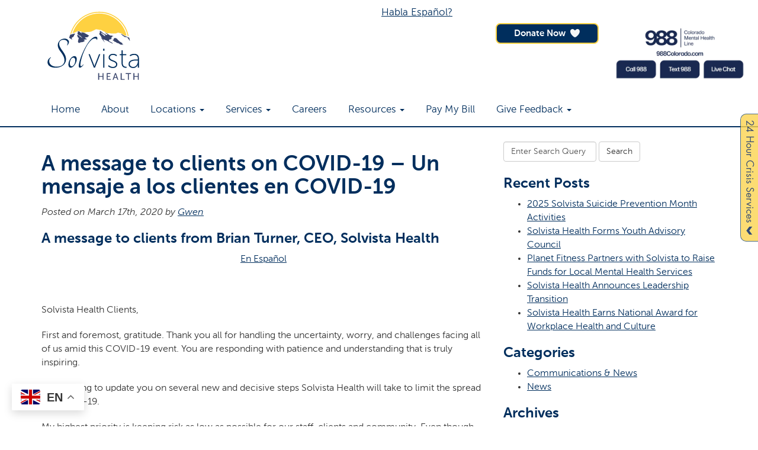

--- FILE ---
content_type: text/html; charset=UTF-8
request_url: https://solvistahealth.org/communications-archive/a-message-to-clients-on-covid-19-un-mensaje-a-los-clientes-en-covid-19/
body_size: 16724
content:
<!DOCTYPE html>
<!--[if IE 6]><html id="ie6" lang="en-US"><![endif]-->
<!--[if IE 7]><html id="ie7" lang="en-US"><![endif]-->
<!--[if IE 8]><html id="ie8" lang="en-US"><![endif]-->
<!--[if !(IE 6) | !(IE 7) | !(IE 8)  ]><!-->
<html lang="en-US">
<!--<![endif]-->
<head>
<title>A message to clients on COVID-19 - Un mensaje a los clientes en COVID-19 - Solvista Health</title>
<meta charset="UTF-8">
<meta name="viewport" content="width=device-width, initial-scale=1.0">
<link rel="shortcut icon" href="https://solvistahealth.org/wp-content/themes/expressline-solvista/graphics/favicon.gif">
<link rel="profile" href="https://gmpg.org/xfn/11">
<link rel="pingback" href="https://solvistahealth.org/xmlrpc.php">
<!-- Uncomment meta to Use - This removes IPhone phone formatting -->
<!--<meta name="format-detection" content="telephone=no">-->
<!-- Uncomment meta to Use - Force rendering in IE, this does not validate, but is recommended on bootstrap http://getbootstrap.com/getting-started/ -->
<!-- <meta http-equiv="X-UA-Compatible" content="IE=edge"> -->
<meta name='robots' content='index, follow, max-image-preview:large, max-snippet:-1, max-video-preview:-1' />

	<!-- This site is optimized with the Yoast SEO plugin v26.8 - https://yoast.com/product/yoast-seo-wordpress/ -->
	<link rel="canonical" href="https://solvistahealth.org/communications-archive/a-message-to-clients-on-covid-19-un-mensaje-a-los-clientes-en-covid-19/" />
	<meta property="og:locale" content="en_US" />
	<meta property="og:type" content="article" />
	<meta property="og:title" content="A message to clients on COVID-19 - Un mensaje a los clientes en COVID-19 - Solvista Health" />
	<meta property="og:description" content="A message to clients from Brian Turner, CEO, Solvista Health En Español &nbsp; Solvista Health Clients, First and foremost, gratitude. Thank you all for handling the uncertainty, worry, and challenges facing all of us amid this COVID-19 event. You are &hellip; Read More" />
	<meta property="og:url" content="https://solvistahealth.org/communications-archive/a-message-to-clients-on-covid-19-un-mensaje-a-los-clientes-en-covid-19/" />
	<meta property="og:site_name" content="Solvista Health" />
	<meta property="article:published_time" content="2020-03-17T17:00:44+00:00" />
	<meta property="article:modified_time" content="2020-03-30T18:11:49+00:00" />
	<meta name="author" content="Gwen" />
	<meta name="twitter:label1" content="Written by" />
	<meta name="twitter:data1" content="Gwen" />
	<meta name="twitter:label2" content="Est. reading time" />
	<meta name="twitter:data2" content="6 minutes" />
	<script type="application/ld+json" class="yoast-schema-graph">{"@context":"https://schema.org","@graph":[{"@type":"Article","@id":"https://solvistahealth.org/communications-archive/a-message-to-clients-on-covid-19-un-mensaje-a-los-clientes-en-covid-19/#article","isPartOf":{"@id":"https://solvistahealth.org/communications-archive/a-message-to-clients-on-covid-19-un-mensaje-a-los-clientes-en-covid-19/"},"author":{"name":"Gwen","@id":"https://solvistahealth.org/#/schema/person/fae2dcd8a3d15e60cd2c14ad70242657"},"headline":"A message to clients on COVID-19 &#8211; Un mensaje a los clientes en COVID-19","datePublished":"2020-03-17T17:00:44+00:00","dateModified":"2020-03-30T18:11:49+00:00","mainEntityOfPage":{"@id":"https://solvistahealth.org/communications-archive/a-message-to-clients-on-covid-19-un-mensaje-a-los-clientes-en-covid-19/"},"wordCount":1213,"commentCount":0,"articleSection":["Communications &amp; News"],"inLanguage":"en-US","potentialAction":[{"@type":"CommentAction","name":"Comment","target":["https://solvistahealth.org/communications-archive/a-message-to-clients-on-covid-19-un-mensaje-a-los-clientes-en-covid-19/#respond"]}]},{"@type":"WebPage","@id":"https://solvistahealth.org/communications-archive/a-message-to-clients-on-covid-19-un-mensaje-a-los-clientes-en-covid-19/","url":"https://solvistahealth.org/communications-archive/a-message-to-clients-on-covid-19-un-mensaje-a-los-clientes-en-covid-19/","name":"A message to clients on COVID-19 - Un mensaje a los clientes en COVID-19 - Solvista Health","isPartOf":{"@id":"https://solvistahealth.org/#website"},"datePublished":"2020-03-17T17:00:44+00:00","dateModified":"2020-03-30T18:11:49+00:00","author":{"@id":"https://solvistahealth.org/#/schema/person/fae2dcd8a3d15e60cd2c14ad70242657"},"breadcrumb":{"@id":"https://solvistahealth.org/communications-archive/a-message-to-clients-on-covid-19-un-mensaje-a-los-clientes-en-covid-19/#breadcrumb"},"inLanguage":"en-US","potentialAction":[{"@type":"ReadAction","target":["https://solvistahealth.org/communications-archive/a-message-to-clients-on-covid-19-un-mensaje-a-los-clientes-en-covid-19/"]}]},{"@type":"BreadcrumbList","@id":"https://solvistahealth.org/communications-archive/a-message-to-clients-on-covid-19-un-mensaje-a-los-clientes-en-covid-19/#breadcrumb","itemListElement":[{"@type":"ListItem","position":1,"name":"Home","item":"https://solvistahealth.org/"},{"@type":"ListItem","position":2,"name":"A message to clients on COVID-19 &#8211; Un mensaje a los clientes en COVID-19"}]},{"@type":"WebSite","@id":"https://solvistahealth.org/#website","url":"https://solvistahealth.org/","name":"Solvista Health","description":"Solvista Health","potentialAction":[{"@type":"SearchAction","target":{"@type":"EntryPoint","urlTemplate":"https://solvistahealth.org/?s={search_term_string}"},"query-input":{"@type":"PropertyValueSpecification","valueRequired":true,"valueName":"search_term_string"}}],"inLanguage":"en-US"},{"@type":"Person","@id":"https://solvistahealth.org/#/schema/person/fae2dcd8a3d15e60cd2c14ad70242657","name":"Gwen","image":{"@type":"ImageObject","inLanguage":"en-US","@id":"https://solvistahealth.org/#/schema/person/image/","url":"https://secure.gravatar.com/avatar/98ef453a0cc120bfc8ed5e9aaa98f69696e0efe979493a729befa0ce2961d29e?s=96&d=mm&r=g","contentUrl":"https://secure.gravatar.com/avatar/98ef453a0cc120bfc8ed5e9aaa98f69696e0efe979493a729befa0ce2961d29e?s=96&d=mm&r=g","caption":"Gwen"},"url":"https://solvistahealth.org/author/gwen/"}]}</script>
	<!-- / Yoast SEO plugin. -->


<link rel="alternate" title="oEmbed (JSON)" type="application/json+oembed" href="https://solvistahealth.org/wp-json/oembed/1.0/embed?url=https%3A%2F%2Fsolvistahealth.org%2Fcommunications-archive%2Fa-message-to-clients-on-covid-19-un-mensaje-a-los-clientes-en-covid-19%2F" />
<link rel="alternate" title="oEmbed (XML)" type="text/xml+oembed" href="https://solvistahealth.org/wp-json/oembed/1.0/embed?url=https%3A%2F%2Fsolvistahealth.org%2Fcommunications-archive%2Fa-message-to-clients-on-covid-19-un-mensaje-a-los-clientes-en-covid-19%2F&#038;format=xml" />
<style id='wp-img-auto-sizes-contain-inline-css' type='text/css'>
img:is([sizes=auto i],[sizes^="auto," i]){contain-intrinsic-size:3000px 1500px}
/*# sourceURL=wp-img-auto-sizes-contain-inline-css */
</style>
<link rel='stylesheet' id='wpra-lightbox-css' href='https://solvistahealth.org/wp-content/plugins/wp-rss-aggregator/core/css/jquery-colorbox.css?ver=1.4.33' type='text/css' media='all' />
<style id='wp-emoji-styles-inline-css' type='text/css'>

	img.wp-smiley, img.emoji {
		display: inline !important;
		border: none !important;
		box-shadow: none !important;
		height: 1em !important;
		width: 1em !important;
		margin: 0 0.07em !important;
		vertical-align: -0.1em !important;
		background: none !important;
		padding: 0 !important;
	}
/*# sourceURL=wp-emoji-styles-inline-css */
</style>
<style id='wp-block-library-inline-css' type='text/css'>
:root{--wp-block-synced-color:#7a00df;--wp-block-synced-color--rgb:122,0,223;--wp-bound-block-color:var(--wp-block-synced-color);--wp-editor-canvas-background:#ddd;--wp-admin-theme-color:#007cba;--wp-admin-theme-color--rgb:0,124,186;--wp-admin-theme-color-darker-10:#006ba1;--wp-admin-theme-color-darker-10--rgb:0,107,160.5;--wp-admin-theme-color-darker-20:#005a87;--wp-admin-theme-color-darker-20--rgb:0,90,135;--wp-admin-border-width-focus:2px}@media (min-resolution:192dpi){:root{--wp-admin-border-width-focus:1.5px}}.wp-element-button{cursor:pointer}:root .has-very-light-gray-background-color{background-color:#eee}:root .has-very-dark-gray-background-color{background-color:#313131}:root .has-very-light-gray-color{color:#eee}:root .has-very-dark-gray-color{color:#313131}:root .has-vivid-green-cyan-to-vivid-cyan-blue-gradient-background{background:linear-gradient(135deg,#00d084,#0693e3)}:root .has-purple-crush-gradient-background{background:linear-gradient(135deg,#34e2e4,#4721fb 50%,#ab1dfe)}:root .has-hazy-dawn-gradient-background{background:linear-gradient(135deg,#faaca8,#dad0ec)}:root .has-subdued-olive-gradient-background{background:linear-gradient(135deg,#fafae1,#67a671)}:root .has-atomic-cream-gradient-background{background:linear-gradient(135deg,#fdd79a,#004a59)}:root .has-nightshade-gradient-background{background:linear-gradient(135deg,#330968,#31cdcf)}:root .has-midnight-gradient-background{background:linear-gradient(135deg,#020381,#2874fc)}:root{--wp--preset--font-size--normal:16px;--wp--preset--font-size--huge:42px}.has-regular-font-size{font-size:1em}.has-larger-font-size{font-size:2.625em}.has-normal-font-size{font-size:var(--wp--preset--font-size--normal)}.has-huge-font-size{font-size:var(--wp--preset--font-size--huge)}.has-text-align-center{text-align:center}.has-text-align-left{text-align:left}.has-text-align-right{text-align:right}.has-fit-text{white-space:nowrap!important}#end-resizable-editor-section{display:none}.aligncenter{clear:both}.items-justified-left{justify-content:flex-start}.items-justified-center{justify-content:center}.items-justified-right{justify-content:flex-end}.items-justified-space-between{justify-content:space-between}.screen-reader-text{border:0;clip-path:inset(50%);height:1px;margin:-1px;overflow:hidden;padding:0;position:absolute;width:1px;word-wrap:normal!important}.screen-reader-text:focus{background-color:#ddd;clip-path:none;color:#444;display:block;font-size:1em;height:auto;left:5px;line-height:normal;padding:15px 23px 14px;text-decoration:none;top:5px;width:auto;z-index:100000}html :where(.has-border-color){border-style:solid}html :where([style*=border-top-color]){border-top-style:solid}html :where([style*=border-right-color]){border-right-style:solid}html :where([style*=border-bottom-color]){border-bottom-style:solid}html :where([style*=border-left-color]){border-left-style:solid}html :where([style*=border-width]){border-style:solid}html :where([style*=border-top-width]){border-top-style:solid}html :where([style*=border-right-width]){border-right-style:solid}html :where([style*=border-bottom-width]){border-bottom-style:solid}html :where([style*=border-left-width]){border-left-style:solid}html :where(img[class*=wp-image-]){height:auto;max-width:100%}:where(figure){margin:0 0 1em}html :where(.is-position-sticky){--wp-admin--admin-bar--position-offset:var(--wp-admin--admin-bar--height,0px)}@media screen and (max-width:600px){html :where(.is-position-sticky){--wp-admin--admin-bar--position-offset:0px}}

/*# sourceURL=wp-block-library-inline-css */
</style><style id='global-styles-inline-css' type='text/css'>
:root{--wp--preset--aspect-ratio--square: 1;--wp--preset--aspect-ratio--4-3: 4/3;--wp--preset--aspect-ratio--3-4: 3/4;--wp--preset--aspect-ratio--3-2: 3/2;--wp--preset--aspect-ratio--2-3: 2/3;--wp--preset--aspect-ratio--16-9: 16/9;--wp--preset--aspect-ratio--9-16: 9/16;--wp--preset--color--black: #000000;--wp--preset--color--cyan-bluish-gray: #abb8c3;--wp--preset--color--white: #ffffff;--wp--preset--color--pale-pink: #f78da7;--wp--preset--color--vivid-red: #cf2e2e;--wp--preset--color--luminous-vivid-orange: #ff6900;--wp--preset--color--luminous-vivid-amber: #fcb900;--wp--preset--color--light-green-cyan: #7bdcb5;--wp--preset--color--vivid-green-cyan: #00d084;--wp--preset--color--pale-cyan-blue: #8ed1fc;--wp--preset--color--vivid-cyan-blue: #0693e3;--wp--preset--color--vivid-purple: #9b51e0;--wp--preset--gradient--vivid-cyan-blue-to-vivid-purple: linear-gradient(135deg,rgb(6,147,227) 0%,rgb(155,81,224) 100%);--wp--preset--gradient--light-green-cyan-to-vivid-green-cyan: linear-gradient(135deg,rgb(122,220,180) 0%,rgb(0,208,130) 100%);--wp--preset--gradient--luminous-vivid-amber-to-luminous-vivid-orange: linear-gradient(135deg,rgb(252,185,0) 0%,rgb(255,105,0) 100%);--wp--preset--gradient--luminous-vivid-orange-to-vivid-red: linear-gradient(135deg,rgb(255,105,0) 0%,rgb(207,46,46) 100%);--wp--preset--gradient--very-light-gray-to-cyan-bluish-gray: linear-gradient(135deg,rgb(238,238,238) 0%,rgb(169,184,195) 100%);--wp--preset--gradient--cool-to-warm-spectrum: linear-gradient(135deg,rgb(74,234,220) 0%,rgb(151,120,209) 20%,rgb(207,42,186) 40%,rgb(238,44,130) 60%,rgb(251,105,98) 80%,rgb(254,248,76) 100%);--wp--preset--gradient--blush-light-purple: linear-gradient(135deg,rgb(255,206,236) 0%,rgb(152,150,240) 100%);--wp--preset--gradient--blush-bordeaux: linear-gradient(135deg,rgb(254,205,165) 0%,rgb(254,45,45) 50%,rgb(107,0,62) 100%);--wp--preset--gradient--luminous-dusk: linear-gradient(135deg,rgb(255,203,112) 0%,rgb(199,81,192) 50%,rgb(65,88,208) 100%);--wp--preset--gradient--pale-ocean: linear-gradient(135deg,rgb(255,245,203) 0%,rgb(182,227,212) 50%,rgb(51,167,181) 100%);--wp--preset--gradient--electric-grass: linear-gradient(135deg,rgb(202,248,128) 0%,rgb(113,206,126) 100%);--wp--preset--gradient--midnight: linear-gradient(135deg,rgb(2,3,129) 0%,rgb(40,116,252) 100%);--wp--preset--font-size--small: 13px;--wp--preset--font-size--medium: 20px;--wp--preset--font-size--large: 36px;--wp--preset--font-size--x-large: 42px;--wp--preset--spacing--20: 0.44rem;--wp--preset--spacing--30: 0.67rem;--wp--preset--spacing--40: 1rem;--wp--preset--spacing--50: 1.5rem;--wp--preset--spacing--60: 2.25rem;--wp--preset--spacing--70: 3.38rem;--wp--preset--spacing--80: 5.06rem;--wp--preset--shadow--natural: 6px 6px 9px rgba(0, 0, 0, 0.2);--wp--preset--shadow--deep: 12px 12px 50px rgba(0, 0, 0, 0.4);--wp--preset--shadow--sharp: 6px 6px 0px rgba(0, 0, 0, 0.2);--wp--preset--shadow--outlined: 6px 6px 0px -3px rgb(255, 255, 255), 6px 6px rgb(0, 0, 0);--wp--preset--shadow--crisp: 6px 6px 0px rgb(0, 0, 0);}:where(.is-layout-flex){gap: 0.5em;}:where(.is-layout-grid){gap: 0.5em;}body .is-layout-flex{display: flex;}.is-layout-flex{flex-wrap: wrap;align-items: center;}.is-layout-flex > :is(*, div){margin: 0;}body .is-layout-grid{display: grid;}.is-layout-grid > :is(*, div){margin: 0;}:where(.wp-block-columns.is-layout-flex){gap: 2em;}:where(.wp-block-columns.is-layout-grid){gap: 2em;}:where(.wp-block-post-template.is-layout-flex){gap: 1.25em;}:where(.wp-block-post-template.is-layout-grid){gap: 1.25em;}.has-black-color{color: var(--wp--preset--color--black) !important;}.has-cyan-bluish-gray-color{color: var(--wp--preset--color--cyan-bluish-gray) !important;}.has-white-color{color: var(--wp--preset--color--white) !important;}.has-pale-pink-color{color: var(--wp--preset--color--pale-pink) !important;}.has-vivid-red-color{color: var(--wp--preset--color--vivid-red) !important;}.has-luminous-vivid-orange-color{color: var(--wp--preset--color--luminous-vivid-orange) !important;}.has-luminous-vivid-amber-color{color: var(--wp--preset--color--luminous-vivid-amber) !important;}.has-light-green-cyan-color{color: var(--wp--preset--color--light-green-cyan) !important;}.has-vivid-green-cyan-color{color: var(--wp--preset--color--vivid-green-cyan) !important;}.has-pale-cyan-blue-color{color: var(--wp--preset--color--pale-cyan-blue) !important;}.has-vivid-cyan-blue-color{color: var(--wp--preset--color--vivid-cyan-blue) !important;}.has-vivid-purple-color{color: var(--wp--preset--color--vivid-purple) !important;}.has-black-background-color{background-color: var(--wp--preset--color--black) !important;}.has-cyan-bluish-gray-background-color{background-color: var(--wp--preset--color--cyan-bluish-gray) !important;}.has-white-background-color{background-color: var(--wp--preset--color--white) !important;}.has-pale-pink-background-color{background-color: var(--wp--preset--color--pale-pink) !important;}.has-vivid-red-background-color{background-color: var(--wp--preset--color--vivid-red) !important;}.has-luminous-vivid-orange-background-color{background-color: var(--wp--preset--color--luminous-vivid-orange) !important;}.has-luminous-vivid-amber-background-color{background-color: var(--wp--preset--color--luminous-vivid-amber) !important;}.has-light-green-cyan-background-color{background-color: var(--wp--preset--color--light-green-cyan) !important;}.has-vivid-green-cyan-background-color{background-color: var(--wp--preset--color--vivid-green-cyan) !important;}.has-pale-cyan-blue-background-color{background-color: var(--wp--preset--color--pale-cyan-blue) !important;}.has-vivid-cyan-blue-background-color{background-color: var(--wp--preset--color--vivid-cyan-blue) !important;}.has-vivid-purple-background-color{background-color: var(--wp--preset--color--vivid-purple) !important;}.has-black-border-color{border-color: var(--wp--preset--color--black) !important;}.has-cyan-bluish-gray-border-color{border-color: var(--wp--preset--color--cyan-bluish-gray) !important;}.has-white-border-color{border-color: var(--wp--preset--color--white) !important;}.has-pale-pink-border-color{border-color: var(--wp--preset--color--pale-pink) !important;}.has-vivid-red-border-color{border-color: var(--wp--preset--color--vivid-red) !important;}.has-luminous-vivid-orange-border-color{border-color: var(--wp--preset--color--luminous-vivid-orange) !important;}.has-luminous-vivid-amber-border-color{border-color: var(--wp--preset--color--luminous-vivid-amber) !important;}.has-light-green-cyan-border-color{border-color: var(--wp--preset--color--light-green-cyan) !important;}.has-vivid-green-cyan-border-color{border-color: var(--wp--preset--color--vivid-green-cyan) !important;}.has-pale-cyan-blue-border-color{border-color: var(--wp--preset--color--pale-cyan-blue) !important;}.has-vivid-cyan-blue-border-color{border-color: var(--wp--preset--color--vivid-cyan-blue) !important;}.has-vivid-purple-border-color{border-color: var(--wp--preset--color--vivid-purple) !important;}.has-vivid-cyan-blue-to-vivid-purple-gradient-background{background: var(--wp--preset--gradient--vivid-cyan-blue-to-vivid-purple) !important;}.has-light-green-cyan-to-vivid-green-cyan-gradient-background{background: var(--wp--preset--gradient--light-green-cyan-to-vivid-green-cyan) !important;}.has-luminous-vivid-amber-to-luminous-vivid-orange-gradient-background{background: var(--wp--preset--gradient--luminous-vivid-amber-to-luminous-vivid-orange) !important;}.has-luminous-vivid-orange-to-vivid-red-gradient-background{background: var(--wp--preset--gradient--luminous-vivid-orange-to-vivid-red) !important;}.has-very-light-gray-to-cyan-bluish-gray-gradient-background{background: var(--wp--preset--gradient--very-light-gray-to-cyan-bluish-gray) !important;}.has-cool-to-warm-spectrum-gradient-background{background: var(--wp--preset--gradient--cool-to-warm-spectrum) !important;}.has-blush-light-purple-gradient-background{background: var(--wp--preset--gradient--blush-light-purple) !important;}.has-blush-bordeaux-gradient-background{background: var(--wp--preset--gradient--blush-bordeaux) !important;}.has-luminous-dusk-gradient-background{background: var(--wp--preset--gradient--luminous-dusk) !important;}.has-pale-ocean-gradient-background{background: var(--wp--preset--gradient--pale-ocean) !important;}.has-electric-grass-gradient-background{background: var(--wp--preset--gradient--electric-grass) !important;}.has-midnight-gradient-background{background: var(--wp--preset--gradient--midnight) !important;}.has-small-font-size{font-size: var(--wp--preset--font-size--small) !important;}.has-medium-font-size{font-size: var(--wp--preset--font-size--medium) !important;}.has-large-font-size{font-size: var(--wp--preset--font-size--large) !important;}.has-x-large-font-size{font-size: var(--wp--preset--font-size--x-large) !important;}
/*# sourceURL=global-styles-inline-css */
</style>

<style id='classic-theme-styles-inline-css' type='text/css'>
/*! This file is auto-generated */
.wp-block-button__link{color:#fff;background-color:#32373c;border-radius:9999px;box-shadow:none;text-decoration:none;padding:calc(.667em + 2px) calc(1.333em + 2px);font-size:1.125em}.wp-block-file__button{background:#32373c;color:#fff;text-decoration:none}
/*# sourceURL=/wp-includes/css/classic-themes.min.css */
</style>
<link rel='stylesheet' id='wpa-style-css' href='https://solvistahealth.org/wp-content/plugins/wp-accessibility/css/wpa-style.css?ver=2.3.1' type='text/css' media='all' />
<style id='wpa-style-inline-css' type='text/css'>

.wpa-hide-ltr#skiplinks a, .wpa-hide-ltr#skiplinks a:hover, .wpa-hide-ltr#skiplinks a:visited {
	
}
.wpa-hide-ltr#skiplinks a:active,  .wpa-hide-ltr#skiplinks a:focus {
	background-color: #f1f1f1;
	box-shadow: 0 0 2px 2px rgba(0, 0, 0, 0.6);
	color: #0073aa;
	display: block;
	font-weight: 600;
	height: auto;
	line-height: normal;
	padding: 15px 23px 14px;
	position: absolute;
	left: 6px;
	top: var(--admin-bar-top);
	text-decoration: none;
	text-transform: none;
	width: auto;
	z-index: 100000;
}
	
		:focus { outline: 2px solid #002e5d!important; outline-offset: 2px !important; }
		:root { --admin-bar-top : 7px; }
/*# sourceURL=wpa-style-inline-css */
</style>
<link rel='stylesheet' id='ter_font-css' href='https://solvistahealth.org/wp-content/themes/expressline-solvista/fonts/MyFontsWebfontsKit.css?ver=fd3bcd2720c4bbf75416d5ecbc6674ab' type='text/css' media='all' />
<link rel='stylesheet' id='ter_bootstrap-css' href='https://solvistahealth.org/wp-content/themes/expressline/bootstrap/css/bootstrap.min.css?ver=fd3bcd2720c4bbf75416d5ecbc6674ab' type='text/css' media='all' />
<link rel='stylesheet' id='terra_parent-css' href='https://solvistahealth.org/wp-content/themes/expressline/style.css?ver=2019' type='text/css' media='all' />
<link rel='stylesheet' id='terra-css' href='https://solvistahealth.org/wp-content/themes/expressline-solvista/style.css?ver=2019' type='text/css' media='all' />
<!--n2css--><!--n2js--><script type="text/javascript" src="https://ajax.googleapis.com/ajax/libs/jquery/1.7.2/jquery.min.js?ver=fd3bcd2720c4bbf75416d5ecbc6674ab" id="jquery-js"></script>
<script type="text/javascript" src="https://solvistahealth.org/wp-content/themes/expressline/bootstrap/js/bootstrap.min.js?ver=fd3bcd2720c4bbf75416d5ecbc6674ab" id="ter_bootstrap_js-js"></script>
<script type="text/javascript" src="https://solvistahealth.org/wp-content/themes/expressline/js/scripts.js?ver=fd3bcd2720c4bbf75416d5ecbc6674ab" id="ter_js-js"></script>
<link rel="https://api.w.org/" href="https://solvistahealth.org/wp-json/" /><link rel="alternate" title="JSON" type="application/json" href="https://solvistahealth.org/wp-json/wp/v2/posts/231454" /><!--[if lt IE 9]>
	<script src="https://solvistahealth.org/wp-content/themes/expressline/js/html5.js" type="text/javascript"></script>
    <script src="https://solvistahealth.org/wp-content/themes/expressline/js/respond.min.js" type="text/javascript"></script>
	<link href="https://solvistahealth.org/wp-content/themes/expressline-solvista/css/ie8.css" rel="stylesheet" type="text/css">
<![endif]-->
<script type="text/javascript">
jQuery(document).ready(function(){
	terAddResponsiveClass('article img');
	terAddButtonClass('.button');
});
</script>
<script>
	window.ATMCGoogleAnalyticsID = "UA-56325038-1";
	(function(w,d,s,l,i){w[l]=w[l]||[];w[l].push({'gtm.start':
	new Date().getTime(),event:'gtm.js'});var f=d.getElementsByTagName(s)[0],
	j=d.createElement(s),dl=l!='dataLayer'?'&l='+l:'';j.async=true;j.src=
	'https://www.googletagmanager.com/gtm.js?id='+i+dl;f.parentNode.insertBefore(j,f);
	})(window,document,'script','dataLayer','GTM-M78783T');
</script>
<!-- End Google Tag Manager -->

<meta name="google-site-verification" content="hPAT2QUfQkTIsn6t5HVVvrzTl3vvbdO7fvFea3OfOmY" />
<script type="text/javascript" src="//nexus.ensighten.com/choozle/2617/Bootstrap.js"></script>
</head>
<body data-rsssl=1 class="wp-singular post-template-default single single-post postid-231454 single-format-standard wp-theme-expressline wp-child-theme-expressline-solvista">
<div id="page-wrap"><!-- Closes in footer -->
	<div id="page">		
			
	<nav id="header-nav" class="ter-navbar navbar slide-collapse-nav navbar-default navbar-static-top header-navbar">
		<div class="container">
			<a href="/" id="desktop-logo" class="inline-block hidden-xs"><object data="https://solvistahealth.org/wp-content/themes/expressline-solvista/graphics/Solvista-logo.svg" type="image/svg+xml" style="pointer-events: none;"></object></a>
			<div id="header-slide-collapse" class="slide-collapse" role="navigation">
				<ul id="header-nav-ul" class="nav navbar-nav slide-collapse-ul">				    
				    <li id="ccs-desktop" class="hidden-xs">
				    	<a href="https://crm.bloomerang.co/HostedDonation?ApiKey=pub_dc2bd642-5a8e-11ea-8134-0ab2f2f28c00&WidgetId=19457" target="_blank" class="btn btn-blue" style="padding: 6px 30px; font-weight: bold;"><strong>Donate Now</strong>&nbsp;&nbsp;<img src="https://solvistahealth.org/wp-content/themes/expressline-solvista/graphics/heart.png" alt=""></a>
				    	<a href="https://www.988colorado.com/en" target="_blank" id="ccsbtn"><img src="https://solvistahealth.org/wp-content/themes/expressline-solvista/graphics/Modalities_header-footer.webp" style="height:90px"></a>
				    	<!-- <a href="http://coloradocrisisservices.org/" target="_blank" class="rounded-8 shadow bg-white" id="ccsbtn"><object data="/wp-content/themes/expressline-solvista/graphics/SH_CSS_Logo-Update.svg" type="image/svg+xml" style="pointer-events: none;"></object></a> -->
				    </li>

					<li id="menu-item-151" class="menu-item menu-item-type-post_type menu-item-object-resources level-0 menu-item-151"><a href="https://solvistahealth.org/resources/habla-espanol/">Habla Español?</a></li>
<li id="menu-item-351123" class="menu-item menu-item-type-post_type menu-item-object-page menu-item-home level-0 menu-item-351123"><a href="https://solvistahealth.org/">Home</a></li>
<li id="menu-item-6778" class="menu-item menu-item-type-post_type menu-item-object-page level-0 menu-item-6778"><a href="https://solvistahealth.org/mission-vision-statements/">About</a></li>
<li id="menu-item-4" class="menu-item menu-item-type-custom menu-item-object-custom menu-item-has-children level-0 menu-item-4 dropdown"><a href="#" data-toggle="dropdown" >Locations<b class="caret"></b></a>
<ul class="sub-menu dropdown-menu level-1">
	<li id="menu-item-351124" class="menu-item menu-item-type-custom menu-item-object-custom level-1 menu-item-351124"><a href="/locations/">All Locations</a></li>
	<li id="menu-item-102" class="menu-item menu-item-type-post_type menu-item-object-locations level-1 menu-item-102"><a href="https://solvistahealth.org/locations/canon-city/">Cañon City East Campus</a></li>
	<li id="menu-item-261925" class="menu-item menu-item-type-post_type menu-item-object-locations level-1 menu-item-261925"><a href="https://solvistahealth.org/locations/canon-city-west-campus/">Cañon City West Campus</a></li>
	<li id="menu-item-105" class="menu-item menu-item-type-post_type menu-item-object-locations level-1 menu-item-105"><a href="https://solvistahealth.org/locations/westcliffe/">Westcliffe</a></li>
	<li id="menu-item-104" class="menu-item menu-item-type-post_type menu-item-object-locations level-1 menu-item-104"><a href="https://solvistahealth.org/locations/salida/">Salida</a></li>
	<li id="menu-item-101" class="menu-item menu-item-type-post_type menu-item-object-locations level-1 menu-item-101"><a href="https://solvistahealth.org/locations/buena-vista/">Buena Vista</a></li>
	<li id="menu-item-103" class="menu-item menu-item-type-post_type menu-item-object-locations level-1 menu-item-103"><a href="https://solvistahealth.org/locations/leadville/">Leadville</a></li>
	<li id="menu-item-351171" class="menu-item menu-item-type-post_type menu-item-object-locations level-1 menu-item-351171"><a href="https://solvistahealth.org/locations/the-pulse-school-based-health-center/">The Pulse School-Based Health Center</a></li>
	<li id="menu-item-351417" class="menu-item menu-item-type-post_type menu-item-object-locations level-1 menu-item-351417"><a href="https://solvistahealth.org/locations/regional-assessment-center/">Regional Assessment Center</a></li>
</ul>
</li>
<li id="menu-item-5" class="menu-item menu-item-type-custom menu-item-object-custom menu-item-has-children level-0 menu-item-5 dropdown"><a href="#" data-toggle="dropdown" >Services<b class="caret"></b></a>
<ul class="sub-menu dropdown-menu level-1">
	<li id="menu-item-351174" class="menu-item menu-item-type-post_type menu-item-object-resources level-1 menu-item-351174"><a href="https://solvistahealth.org/resources/new-client-enrollment/">New Client Enrollment</a></li>
	<li id="menu-item-260217" class="menu-item menu-item-type-post_type menu-item-object-services level-1 menu-item-260217"><a href="https://solvistahealth.org/services/get-started/">Getting Started</a></li>
	<li id="menu-item-108" class="menu-item menu-item-type-post_type menu-item-object-services level-1 menu-item-108"><a href="https://solvistahealth.org/services/mental-health/">Mental Health</a></li>
	<li id="menu-item-110" class="menu-item menu-item-type-post_type menu-item-object-services level-1 menu-item-110"><a href="https://solvistahealth.org/services/addiction-recovery/">Substance Use</a></li>
	<li id="menu-item-256759" class="menu-item menu-item-type-post_type menu-item-object-services level-1 menu-item-256759"><a href="https://solvistahealth.org/services/school-based-health-center/">School-Based Health Center</a></li>
	<li id="menu-item-106" class="menu-item menu-item-type-post_type menu-item-object-services menu-item-has-children level-1 menu-item-106"><a href="https://solvistahealth.org/services/24-hour-emergency-services/">24/7 Crisis Services</a>
	<ul class="sub-menu level-2">
		<li id="menu-item-351338" class="menu-item menu-item-type-post_type menu-item-object-services level-2 menu-item-351338"><a href="https://solvistahealth.org/services/24-hour-emergency-services/mobile-crisis-response/">Mobile Crisis Response</a></li>
		<li id="menu-item-351457" class="menu-item menu-item-type-post_type menu-item-object-page level-2 menu-item-351457"><a href="https://solvistahealth.org/rac/">Regional Assessment Center</a></li>
	</ul>
</li>
	<li id="menu-item-227" class="menu-item menu-item-type-post_type menu-item-object-services level-1 menu-item-227"><a href="https://solvistahealth.org/services/community-education-and-awareness/mental-health-first-aid/">Community Education</a></li>
</ul>
</li>
<li id="menu-item-131701" class="menu-item menu-item-type-custom menu-item-object-custom level-0 menu-item-131701"><a href="/careers">Careers</a></li>
<li id="menu-item-13" class="menu-item menu-item-type-custom menu-item-object-custom menu-item-has-children level-0 menu-item-13 dropdown"><a href="#" data-toggle="dropdown" >Resources<b class="caret"></b></a>
<ul class="sub-menu dropdown-menu level-1">
	<li id="menu-item-351160" class="menu-item menu-item-type-post_type menu-item-object-resources level-1 menu-item-351160"><a href="https://solvistahealth.org/resources/new-client-enrollment/">New Client Enrollment</a></li>
	<li id="menu-item-244" class="menu-item menu-item-type-post_type menu-item-object-resources menu-item-has-children level-1 menu-item-244"><a href="https://solvistahealth.org/resources/client-privacyrights/">Client Privacy &#038; Rights</a>
	<ul class="sub-menu level-2">
		<li id="menu-item-351992" class="menu-item menu-item-type-custom menu-item-object-custom level-2 menu-item-351992"><a href="https://solvistahealth.org/wp-content/uploads/2024/11/NOPP-revised-6-3-24.pdf">Notice of Privacy Practices</a></li>
		<li id="menu-item-245" class="menu-item menu-item-type-post_type menu-item-object-resources level-2 menu-item-245"><a href="https://solvistahealth.org/resources/client-privacyrights/advanced-directives/">Advanced Directives</a></li>
		<li id="menu-item-283308" class="menu-item menu-item-type-custom menu-item-object-custom level-2 menu-item-283308"><a href="https://solvistahealth.org/resources/client-privacyrights/website-privacy-policy/">Website Privacy Policy</a></li>
	</ul>
</li>
	<li id="menu-item-351528" class="menu-item menu-item-type-custom menu-item-object-custom level-1 menu-item-351528"><a href="https://solvista-health.jotform.com/251006402264039">Medical Records</a></li>
	<li id="menu-item-249" class="menu-item menu-item-type-post_type menu-item-object-resources menu-item-has-children level-1 menu-item-249"><a href="https://solvistahealth.org/resources/paymentinsurance/">Payment/Insurance</a>
	<ul class="sub-menu level-2">
		<li id="menu-item-351355" class="menu-item menu-item-type-custom menu-item-object-custom level-2 menu-item-351355"><a target="_blank" href="https://solvistahealth.org/wp-content/uploads/2026/01/Sliding-fee-individual-and-group-2026.pdf">Sliding Fee Scale English</a></li>
		<li id="menu-item-351354" class="menu-item menu-item-type-custom menu-item-object-custom level-2 menu-item-351354"><a target="_blank" href="https://solvistahealth.org/wp-content/uploads/2026/01/Spanish-sliding-fee-individual-and-group-2025.pdf">Sliding Fee Scale Spanish</a></li>
		<li id="menu-item-351622" class="menu-item menu-item-type-custom menu-item-object-custom level-2 menu-item-351622"><a href="https://solvistahealth.org/resources/paymentinsurance/solvista-health-financial-assistance-application/">Financial Assistance Application</a></li>
	</ul>
</li>
	<li id="menu-item-350943" class="menu-item menu-item-type-custom menu-item-object-custom level-1 menu-item-350943"><a target="_blank" href="https://solvista-health.jotform.com/253634893859880">Member Advisory Council</a></li>
	<li id="menu-item-351986" class="menu-item menu-item-type-custom menu-item-object-custom level-1 menu-item-351986"><a href="https://solvista-health.jotform.com/253635326901860">Youth Advisory Council</a></li>
	<li id="menu-item-237242" class="menu-item menu-item-type-taxonomy menu-item-object-category current-post-ancestor current-menu-parent current-post-parent level-1 menu-item-237242"><a href="https://solvistahealth.org/category/communications-archive/">Communications &amp; News</a></li>
	<li id="menu-item-38" class="menu-item menu-item-type-post_type menu-item-object-page level-1 menu-item-38"><a href="https://solvistahealth.org/contact-us/">Contact Us</a></li>
	<li id="menu-item-352004" class="menu-item menu-item-type-post_type menu-item-object-resources level-1 menu-item-352004"><a href="https://solvistahealth.org/resources/partner-resources/">Partner Resources</a></li>
	<li id="menu-item-373" class="menu-item menu-item-type-post_type menu-item-object-services level-1 menu-item-373"><a href="https://solvistahealth.org/services/community-education-and-awareness/free-on-line-screenings/">Free On-line Screenings</a></li>
</ul>
</li>
<li id="menu-item-314038" class="menu-item menu-item-type-custom menu-item-object-custom level-0 menu-item-314038"><a target="_blank" href="https://linkprotect.cudasvc.com/url?a=https%3a%2f%2fsecurepayment.link%2fsolvistahealth%2f&amp;c=E,1,pmlhk4H0j7wxJrx_XG2OqljBOn7OaC0qbc3SKQw8LxoW3y7_o7IF8oTd2_RAWt2_oHevaD53KhisiW_6suG2T4fHoYdTkQeLHhIg1HZLfpChZ0nM&amp;typo=1">Pay My Bill</a></li>
<li id="menu-item-352016" class="menu-item menu-item-type-custom menu-item-object-custom menu-item-has-children level-0 menu-item-352016 dropdown"><a href="#" data-toggle="dropdown" >Give Feedback<b class="caret"></b></a>
<ul class="sub-menu dropdown-menu level-1">
	<li id="menu-item-248" class="menu-item menu-item-type-post_type menu-item-object-resources level-1 menu-item-248"><a href="https://solvistahealth.org/resources/complaints-grievances/">Complaints &#038; Grievances</a></li>
	<li id="menu-item-352017" class="menu-item menu-item-type-custom menu-item-object-custom level-1 menu-item-352017"><a href="https://solvista-health.jotform.com/251134431561952">Compliments</a></li>
</ul>
</li>
				</ul>
			</div>			
			<div class="navbar-header text-center relative visible-xs">
				<button type="button" class="navbar-toggle absolute" onclick="terNavAnimate('#header-slide-collapse','header'); return false;"> <span class="icon-bar"></span> <span class="icon-bar"></span> <span class="icon-bar"></span> </button>
				<a href="/" id="mobile-logo" class="inline-block"><object data="https://solvistahealth.org/wp-content/themes/expressline-solvista/graphics/Solvista-logo.svg" type="image/svg+xml" style="pointer-events: none;"></object></a>            
			</div>					
		</div>
	</nav>
    		<span id="page-content"></span>
			<div id="crisis-cta-mobile" class="visible-xs-block"><a href="/services/24-hour-emergency-services/">24 Hour Crisis Services</a><br><a href="https://crm.bloomerang.co/HostedDonation?ApiKey=pub_dc2bd642-5a8e-11ea-8134-0ab2f2f28c00&WidgetId=19457" target="_blank" class="btn btn-blue" style="padding: 6px 30px; font-weight: bold;"><strong>Donate Now</strong>&nbsp;&nbsp;<img src="https://solvistahealth.org/wp-content/themes/expressline-solvista/graphics/heart.png" alt=""></a><br><!-- <a href="http://coloradocrisisservices.org/" target="_blank" style="background: none"><object data="/wp-content/themes/expressline-solvista/graphics/SH_CSS_Logo-Update_dropshadow.svg" type="image/svg+xml" style="pointer-events: none; height: 60px"></object></a> --><a href="https://www.988colorado.com/en" target="_blank" style="background: none"><img src="https://solvistahealth.org/wp-content/themes/expressline-solvista/graphics/Modalities_header-footer.webp" style="height:75px"></a></div>
	<div id="crisis-cta" class="hidden-xs"><a href="/services/24-hour-emergency-services/"><span>24 Hour Crisis Services</span>&nbsp;</a></div>
	<!-- Template: /expressline-solvista/single.php --><div id="main" class="container">
	<div id="main-row" class="row">
				<div id="primary" class="col-sm-8">
			<div id="content" role="main">
								<!-- Template: /expressline/content.php --><article id="post-231454" class="post-231454 post type-post status-publish format-standard hentry category-communications-archive">
    <header class="entry-header">
        <h1 class="entry-title"><a href="https://solvistahealth.org/communications-archive/a-message-to-clients-on-covid-19-un-mensaje-a-los-clientes-en-covid-19/" title="Permalink to A message to clients on COVID-19 &#8211; Un mensaje a los clientes en COVID-19" rel="bookmark">A message to clients on COVID-19 &#8211; Un mensaje a los clientes en COVID-19</a></h1>
                <div class="entry-meta">
            <em>Posted on March 17th, 2020 by <a href="https://solvistahealth.org/author/gwen/" title="Posts by Gwen" rel="author">Gwen</a></em>         </div>
            </header><!-- .entry-header -->
        <div class="entry-content">
        <h3>A message to clients from Brian Turner, CEO, Solvista Health</h3>
<p style="text-align: center;"><a href="#spanish-message">En Español</a></p>
<p>&nbsp;</p>
<p>Solvista Health Clients,</p>
<p>First and foremost, gratitude. Thank you all for handling the uncertainty, worry, and challenges facing all of us amid this COVID-19 event. You are responding with patience and understanding that is truly inspiring.</p>
<p>I am writing to update you on several new and decisive steps Solvista Health will take to limit the spread of COVID-19.</p>
<p>My highest priority is keeping risk as low as possible for our staff, clients and community. Even though we have no affirmed cases of COVID-19 in any of our offices or in our local area, public health experts expect the expansion of testing to reveal many new cases and that the novel virus will spread. Thus, we each have a shared responsibility to do whatever we can to limit the spread of COVID-19.</p>
<p>In this, we face an unprecedented challenge: how to ensure the health and safety of our communities and continue to meet the behavioral health needs of our clients and community members.</p>
<p>This means taking immediate, responsible action to reduce the closeness of our social interactions now in order to limit the risk of spread and harm later.</p>
<p>The Solvista Health COVID-19 Response Team has carefully studied best practices, received guidance from our public health partners, and observed successful strategies in the United States and internationally. After careful thought and broad consultation, we have decided the following:</p>
<ul class="spaceul">
<li>All behavioral health services will be provided via phone or telehealth beginning Tuesday, March 17th. We will keep this in place until at least April 17th when we will decide if we need to continue providing services over phone and computer or return to normal operations.</li>
<li>While behavioral health services will be provided over phone and telehealth, our Medical Clinic located in Cañon City will be open Monday-Friday 8:00 a.m. -5:00 p.m. If you are experiencing a fever, cough or difficulty breathing, please call the office first at 719-275-2351.</li>
<li>Over the next two days, all Solvista Health clients will receive a phone call directly from a member of their treatment team to discuss and plan for continuing their treatment.</li>
<li>For current clients, if you have not heard from your treatment team by 5:00pm, Thursday, March 19th, please email COVID19@solvistahealth.org or call us directly at 719-275-2351. We may not have accurate contact information for you on file.</li>
<li>Each location will provide information for receiving updates about client services and contacting Solvista Health staff.</li>
<li>As always, if you or someone you know is experiencing a mental health crisis, please contact the Statewide Crisis Line at 1-844-493-TALK (8255) or call Solvista Health crisis directly at 719-275-2351. Or, text "TALK” to 38255.</li>
</ul>
<p>We believe that these steps will help decrease the risk of spreading COVID-19 in our community, our country, and the world beyond. We are fully aware of the short-term challenges of this decision. However, we also believe these challenges are well worth the long-term health and safety benefits of acting sooner than later.</p>
<p>Thank you for your understanding, flexibility, and spirit of working together that are critical as we all try to keep one another and our communities safe.</p>
<p>Please visit the Solvista Health website for ongoing updates about client care and services, in addition to supportive resources related to the COVID-19 response.</p>
<p>Take great care,<br />
-Brian</p>
<p>Brian Turner, MPH<br />
CEO<br />
Solvista Health</p>
<div id="spanish-message" style="margin-top: 30px; padding-top: 30px;">
<h3>Un mensaje a los clientes de Brian Turner, CEO, Solvista Health</h3>
</div>
<p id="A-los-clientes">Clientes de Solvista Health,</p>
<p>Ante todo, gratitud. Gracias a todos por manejar la preocupación y los desafíos que enfrentamos en medio de este evento COVID-19. Está respondiendo con paciencia y compasion que me inspira muchisimio.</p>
<p>Le escribo para informarle sobre varios pasos nuevos y decisivos que Solvista Health tomará para limitar la propagación de COVID-19.</p>
<p>Mi mayor prioridad es mantener el riesgo lo más bajo posible para nuestros empleados, clientes y comunidad. Aunque no tenemos casos confirmados de COVID-19 en ninguna de nuestras oficinas o en nuestra área local, Los expertos en salud pública piensan que las pruebas en proceso revelarán muchos casos nuevos y que el virus se propagará. Por lo tanto, cada uno de nosotros tiene la responsabilidad compartida de hacer todo posible para limitar la propagación de COVID-19.</p>
<p>En esto, enfrentamos un desafío sin precedentes: cómo garantizar la salud y la seguridad de nuestras comunidades y continuar satisfaciendo las necesidades de salud mental de nuestros clientes y miembros de la comunidad.</p>
<p>Necesitamos tomar acciones inmediatas y responsables para reducir la cercanía de nuestras interacciones sociales ahora para limitar el riesgo de propagación y daño más adelante.</p>
<p>El Equipo de Respuesta de COVID-19 de Solvista Health ha estudiado cuidadosamente las mejores prácticas, recibió orientación de nuestros socios de salud pública y observó estrategias exitosas en los Estados Unidos e internacionalmente. Después de una cuidadosa reflexión y mucha consulta, hemos decidido lo siguiente:</p>
<ul class="spaceul">
<li>Todos los servicios de salud del mental serán proporcionados se por teléfono o televideo a partir del martes 17 de marzo. Mantendremos esto en vigencia hasta al menos el 17 de abril, cuando decidiremos si necesitamos continuar proporcionando servicios por teléfono y computadora, o regresar a las operaciones normales.</li>
<li>Mientras los servicios de salud mental serán proporcionados por teléfono y televideo, nuestra clínica médica ubicada en Cañon City estará abierta de lunes a viernes de 8:00 a.m. a 5:00 p.m. Si tiene fiebre, tos o dificultad para respirar, llame primero a la oficina al 719-275-2351.</li>
<li>Durante los próximos dos días, todos los clientes de Solvista Health recibirán una llamada telefónica directamente de un miembro de su equipo de tratamiento para discutir y planificar la continuación de su tratamiento.</li>
<li>Para clientes actuales, si no ha tenido noticias de su equipo de tratamiento antes de las 5:00 pm, jueves 19 de marzo, envíe un correo electrónico a COVID19@solvistahealth.org o llámenos directamente al 719-275-2351. Es posible que no tengamos información correcto en nuestra sistema para contactarle.</li>
<li>Cada oficina tendrá información publicada con información de contacto para hablar con un miembro de nuestro equipo de tratamiento.</li>
<li>Como siempre, si usted o alguien que conoce está experimentando una crisis de salud mental, comuníquese con la Línea de Crisis al 1-844-493-TALK (8255) o llame a Solvista Health directamente al 719-275-2351. O envíe un mensaje de texto con la palabra "TALK" al 38255.</li>
</ul>
<p>Creemos que estos pasos ayudarán a disminuir el riesgo de propagar COVID-19 en nuestra comunidad, nuestro país y el mundo más allá. Somos plenamente conscientes de los desafíos a corto plazo de esta decisión. Sin embargo, también creemos que estos desafíos merecen los beneficios de salud y seguridad a largo plazo de actuar más temprano que tarde.</p>
<p>Gracias por su comprensión, flexibilidad y espíritu de cooperacion.</p>
<p>Visite el sitio web de Solvista Health para obtener actualizaciones continuas sobre los servicios y recursos de apoyo en respuesta a COVID-19.</p>
<p>Ten mucho cuidado,<br />
-Brian</p>
<p>Brian Turner, MPH<br />
CEO<br />
Solvista Health</p>
            </div><!-- .entry-content -->
        <footer class="entry-meta">
        		    </footer><!-- #entry-meta --> 
</article><!-- #post-231454 -->					<nav id="nav-single" class="page-nav">
				<span class="ter-nav post-next alignright text-right"><span class="meta-nav"></span><span class="text-right block"><a href="https://solvistahealth.org/news/new-solvista-health-web-site-live/">The new Solvista Health web site is live</a><img src="https://solvistahealth.org/wp-content/themes/expressline/graphics/arrow-next.png" alt="Next Post"></span></span>
						<span class="ter-nav post-previous alignleft"><span class="meta-nav"></span><img src="https://solvistahealth.org/wp-content/themes/expressline/graphics/arrow-previous.png" alt="Previous Post"><a href="https://solvistahealth.org/communications-archive/message-to-community-partners/">Message to Community Partners</a></span>
			</nav>
    				<div id="comments">
    <h3 id="comments-title">0 Comments</h3>
    <div id="respond" class="ter-com-form">
                <p>You must be <a href="https://solvistahealth.org/sh-login/?redirect_to=https%3A%2F%2Fsolvistahealth.org%2Fcommunications-archive%2Fa-message-to-clients-on-covid-19-un-mensaje-a-los-clientes-en-covid-19%2F">logged in</a> to post a comment.</p>
            </div>
                                 </div>							</div><!-- /#content --> 
		</div><!-- /#primary -->
		<!-- Template: /expressline/sidebar-blog.php --><aside id="secondary" class="col-sm-4 widget-area" role="complementary">
    <div id="search-2" class="widget widget_search"><div class="widget-inner"><form role="search" method="get" class="searchform form-inline" action="https://solvistahealth.org/">
	<div class="form-group">
		<label class="sr-only">Search for:</label>
		<input type="text" value="Enter Search Query" name="s" onfocus="terClearMe(this);" class="form-control" />
    </div>
    <div class="form-group">
        <input type="submit" value="Search" class="btn btn-default" />
	</div>
</form>
</div></div>
		<div id="recent-posts-2" class="widget widget_recent_entries"><div class="widget-inner">
		<h3>Recent Posts</h3>
		<ul>
											<li>
					<a href="https://solvistahealth.org/communications-archive/2025-solvista-suicide-prevention-month-activities/">2025 Solvista Suicide Prevention Month Activities</a>
									</li>
											<li>
					<a href="https://solvistahealth.org/communications-archive/solvista-health-forms-youth-advisory-council/">Solvista Health Forms Youth Advisory Council</a>
									</li>
											<li>
					<a href="https://solvistahealth.org/communications-archive/planet-fitness-partners-with-solvista-to-raise-funds-for-local-mental-health-services/">Planet Fitness Partners with Solvista to Raise Funds for Local Mental Health Services</a>
									</li>
											<li>
					<a href="https://solvistahealth.org/communications-archive/solvista-health-announces-leadership-transition/">Solvista Health Announces Leadership Transition</a>
									</li>
											<li>
					<a href="https://solvistahealth.org/communications-archive/solvista-health-earns-national-award-for-workplace-health-and-culture/">Solvista Health Earns National Award for Workplace Health and Culture</a>
									</li>
					</ul>

		</div></div><div id="categories-2" class="widget widget_categories"><div class="widget-inner"><h3>Categories</h3>
			<ul>
					<li class="cat-item cat-item-11"><a href="https://solvistahealth.org/category/communications-archive/">Communications &amp; News</a>
</li>
	<li class="cat-item cat-item-5"><a href="https://solvistahealth.org/category/news/">News</a>
</li>
			</ul>

			</div></div><div id="archives-2" class="widget widget_archive"><div class="widget-inner"><h3>Archives</h3>
			<ul>
					<li><a href='https://solvistahealth.org/2025/10/'>October 2025</a></li>
	<li><a href='https://solvistahealth.org/2024/12/'>December 2024</a></li>
	<li><a href='https://solvistahealth.org/2024/03/'>March 2024</a></li>
	<li><a href='https://solvistahealth.org/2024/02/'>February 2024</a></li>
	<li><a href='https://solvistahealth.org/2024/01/'>January 2024</a></li>
	<li><a href='https://solvistahealth.org/2023/09/'>September 2023</a></li>
	<li><a href='https://solvistahealth.org/2023/05/'>May 2023</a></li>
	<li><a href='https://solvistahealth.org/2022/09/'>September 2022</a></li>
	<li><a href='https://solvistahealth.org/2022/04/'>April 2022</a></li>
	<li><a href='https://solvistahealth.org/2020/06/'>June 2020</a></li>
	<li><a href='https://solvistahealth.org/2020/05/'>May 2020</a></li>
	<li><a href='https://solvistahealth.org/2020/04/'>April 2020</a></li>
	<li><a href='https://solvistahealth.org/2020/03/'>March 2020</a></li>
	<li><a href='https://solvistahealth.org/2014/10/'>October 2014</a></li>
			</ul>

			</div></div></aside><!-- #secondary -->	</div><!-- /#main-row -->
</div><!-- /#main -->
						<footer id="colophon" role="contentinfo" class="home-footer">			
			<div id="footer-top" class=" ov-hidden hidden-xs">
				<div class="container">			
					<div id="footer-nav-labels" class="row">
						<div class="col-xs-12 col-sm-3"><h3 class="text-shadow-5d">Locations</h3></div>
						<div class="col-xs-12 col-sm-3"><h3 class="text-shadow-5d">Services</h3></div>
						<div class="col-xs-12 col-sm-3"><h3 class="text-shadow-5d">About Us</h3></div>
						<div class="col-xs-12 col-sm-3"><h3 class="text-shadow-5d">Info & Resources</h3></div>
					</div><!-- /.row -->						
				</div><!-- /.container -->	
			</div><!-- /#footer-top -->
			<div id="footer-bg" class="relative">
				<div class="container">
					<div id="footer-nav-row-1" class="row footer-nav-row">
						<div class="col-xs-12 col-sm-3 footer-nav-col">
							<h3 class="visible-xs">Locations</h3><div class="menu-footer-1-container"><ul id="menu-footer-1" class="menu"><li id="menu-item-351125" class="menu-item menu-item-type-custom menu-item-object-custom menu-item-351125"><a href="/locations/">All Locations</a></li>
<li id="menu-item-118" class="menu-item menu-item-type-post_type menu-item-object-locations menu-item-118"><a href="https://solvistahealth.org/locations/canon-city/">Cañon City East Campus</a></li>
<li id="menu-item-121" class="menu-item menu-item-type-post_type menu-item-object-locations menu-item-121"><a href="https://solvistahealth.org/locations/westcliffe/">Westcliffe</a></li>
<li id="menu-item-120" class="menu-item menu-item-type-post_type menu-item-object-locations menu-item-120"><a href="https://solvistahealth.org/locations/salida/">Salida</a></li>
<li id="menu-item-117" class="menu-item menu-item-type-post_type menu-item-object-locations menu-item-117"><a href="https://solvistahealth.org/locations/buena-vista/">Buena Vista</a></li>
<li id="menu-item-119" class="menu-item menu-item-type-post_type menu-item-object-locations menu-item-119"><a href="https://solvistahealth.org/locations/leadville/">Leadville</a></li>
<li id="menu-item-351172" class="menu-item menu-item-type-post_type menu-item-object-locations menu-item-351172"><a href="https://solvistahealth.org/locations/the-pulse-school-based-health-center/">The Pulse School-Based Health Center</a></li>
<li id="menu-item-351418" class="menu-item menu-item-type-post_type menu-item-object-locations menu-item-351418"><a href="https://solvistahealth.org/locations/regional-assessment-center/">Regional Assessment Center</a></li>
</ul></div></div>
						<div class="col-xs-12 col-sm-3 footer-nav-col"><h3 class="visible-xs">Services</h3><div class="inner-line menu"><div class="menu-footer-2-container"><ul id="menu-footer-2" class="menu"><li id="menu-item-124" class="menu-item menu-item-type-post_type menu-item-object-services menu-item-124"><a href="https://solvistahealth.org/services/mental-health/">Mental Health</a></li>
<li id="menu-item-126" class="menu-item menu-item-type-post_type menu-item-object-services menu-item-126"><a href="https://solvistahealth.org/services/addiction-recovery/">Substance Use</a></li>
<li id="menu-item-122" class="menu-item menu-item-type-post_type menu-item-object-services menu-item-122"><a href="https://solvistahealth.org/services/24-hour-emergency-services/">24/7 Crisis Services</a></li>
<li id="menu-item-123" class="menu-item menu-item-type-post_type menu-item-object-services menu-item-123"><a href="https://solvistahealth.org/services/community-education-and-awareness/">Community Education and Awareness</a></li>
</ul></div></div></div>
						<div class="col-xs-12 col-sm-3 footer-nav-col"><h3 class="visible-xs">About Us</h3><div class="inner-line menu"><div class="menu-footer-3-container"><ul id="menu-footer-3" class="menu"><li id="menu-item-149" class="menu-item menu-item-type-post_type menu-item-object-page menu-item-149"><a href="https://solvistahealth.org/contact-us/">Contact Us</a></li>
<li id="menu-item-148" class="menu-item menu-item-type-post_type menu-item-object-page menu-item-148"><a href="https://solvistahealth.org/staff/">Executive Team</a></li>
<li id="menu-item-147" class="menu-item menu-item-type-post_type menu-item-object-page menu-item-147"><a href="https://solvistahealth.org/board-of-directors/">Board of Directors</a></li>
<li id="menu-item-131700" class="menu-item menu-item-type-custom menu-item-object-custom menu-item-131700"><a href="/careers">Careers</a></li>
</ul></div></div></div>
						<div class="col-xs-12 col-sm-3 footer-nav-col"><h3 class="visible-xs">Info & Resources</h3><div class="inner-line menu"><div class="menu-footer-4-container"><ul id="menu-footer-4" class="menu"><li id="menu-item-253" class="menu-item menu-item-type-post_type menu-item-object-resources menu-item-253"><a href="https://solvistahealth.org/resources/client-privacyrights/">Client Privacy &#038; Rights</a></li>
<li id="menu-item-256" class="menu-item menu-item-type-post_type menu-item-object-resources menu-item-256"><a href="https://solvistahealth.org/resources/paymentinsurance/">Payment/Insurance</a></li>
<li id="menu-item-254" class="menu-item menu-item-type-post_type menu-item-object-resources menu-item-254"><a href="https://solvistahealth.org/resources/complaints-grievances/">Complaints &#038; Grievances</a></li>
<li id="menu-item-137" class="menu-item menu-item-type-post_type menu-item-object-resources menu-item-137"><a href="https://solvistahealth.org/resources/free-screening/">Free Online Screenings</a></li>
<li id="menu-item-138" class="menu-item menu-item-type-post_type menu-item-object-resources menu-item-138"><a href="https://solvistahealth.org/resources/partner-resources/">Partner Resources</a></li>
<li id="menu-item-237243" class="menu-item menu-item-type-taxonomy menu-item-object-category current-post-ancestor current-menu-parent current-post-parent menu-item-237243"><a href="https://solvistahealth.org/category/communications-archive/">Communications &#038; News</a></li>
<li id="menu-item-142" class="menu-item menu-item-type-post_type menu-item-object-resources menu-item-142"><a href="https://solvistahealth.org/resources/habla-espanol/">Habla Español?</a></li>
<li id="menu-item-116" class="menu-item menu-item-type-post_type menu-item-object-page menu-item-116"><a href="https://solvistahealth.org/sitemap/">Sitemap</a></li>
</ul></div></div></div>
					</div><!-- /.row -->
					
				</div><!-- /.container -->
			</div><!-- /#footer-bg -->
			<div id="footer-bg-2" class="relative">
				<div class="container">
					<div class="col-xs-12 col-sm-4 text-center">
							<!-- <a href="http://coloradocrisisservices.org/" target="_blank" style="display: block;"><object data="https://solvistahealth.org/wp-content/themes/expressline-solvista/graphics/SH_CSS_Logo-Update_dropshadow.svg" type="image/svg+xml" style="pointer-events: none; width: 260px; display: inline-block;"></object></a> -->
							<a href="https://www.988colorado.com/en" target="_blank"><img src="https://solvistahealth.org/wp-content/themes/expressline-solvista/graphics/Modalities_header-footer.webp" style="height:75px"></a>
					</div>
					<div class="col-xs-12 col-sm-4 text-center">
						<div style="margin-top:7px"><div id="copyright"><span>&copy; 2026 Solvista Health</span></div></div>
					</div>
					<div class="col-xs-12 col-sm-4 text-center">
						<div id="social-icons" style="margin-top:7px">
							<a href="https://www.facebook.com/pages/Solvista-Health/124951514268711" target="_blank"><img src="https://solvistahealth.org/wp-content/themes/expressline-solvista/graphics/icon-fb.png" class="rounded-8" alt="Find us on Facebook"></a><a href="https://www.instagram.com/solvista_health/" target="_blank"><img src="https://solvistahealth.org/wp-content/themes/expressline-solvista/graphics/icon-ig.png" class="rounded-8" alt="Find us on Facebook"></a><a href="/resources/news-blog/"><img src="https://solvistahealth.org/wp-content/themes/expressline-solvista/graphics/icon-rss.png" class="rounded-8" alt="News"></a>
						</div>
					</div>
				</div>
			</div><!-- /.container -->
				
			</div><!-- /#footer-bg -->
		</footer>
					<a href="#" class="back-to-top rounded-6 text-center"><b class="back-to-top-caret"></b><br>TOP</a>
	<script type="text/javascript">
	jQuery(document).ready(function(){	
		var offset = 1000;
		var duration = 500;
		jQuery(window).scroll(function(){
			if(jQuery(this).scrollTop() > offset) jQuery('.back-to-top').fadeIn(duration);
			else jQuery('.back-to-top').fadeOut(duration);
		});				
		jQuery('.back-to-top').click(function(event){
			event.preventDefault();
			jQuery('html,body').animate({scrollTop: 0},duration);
			return false;
		})
	});
	</script>
		</div><!-- /#page -->
</div><!-- /#page-wrap - Opens in header -->
<script type="speculationrules">
{"prefetch":[{"source":"document","where":{"and":[{"href_matches":"/*"},{"not":{"href_matches":["/wp-*.php","/wp-admin/*","/wp-content/uploads/*","/wp-content/*","/wp-content/plugins/*","/wp-content/themes/expressline-solvista/*","/wp-content/themes/expressline/*","/*\\?(.+)"]}},{"not":{"selector_matches":"a[rel~=\"nofollow\"]"}},{"not":{"selector_matches":".no-prefetch, .no-prefetch a"}}]},"eagerness":"conservative"}]}
</script>
<div class="gtranslate_wrapper" id="gt-wrapper-60564120"></div><script type="text/javascript" src="https://solvistahealth.org/wp-includes/js/comment-reply.min.js?ver=fd3bcd2720c4bbf75416d5ecbc6674ab" id="comment-reply-js" async="async" data-wp-strategy="async" fetchpriority="low"></script>
<script type="text/javascript" id="wp-accessibility-js-extra">
/* <![CDATA[ */
var wpa = {"skiplinks":{"enabled":true,"output":"\u003Cdiv class=\"wpa-hide-ltr\" id=\"skiplinks\" role=\"navigation\" aria-label=\"Skip links\"\u003E\u003Ca href=\"#page-content\" class='no-scroll et_smooth_scroll_disabled'\u003ESkip to Content\u003C/a\u003E \u003C/div\u003E"},"target":"1","tabindex":"1","underline":{"enabled":false,"target":"a"},"videos":"","dir":"ltr","viewport":"1","lang":"en-US","titles":"1","labels":"1","wpalabels":{"s":"Search","author":"Name","email":"Email","url":"Website","comment":"Comment"},"alt":"","altSelector":".hentry img[alt]:not([alt=\"\"]), .comment-content img[alt]:not([alt=\"\"]), #content img[alt]:not([alt=\"\"]),.entry-content img[alt]:not([alt=\"\"])","current":"","errors":"","tracking":"1","ajaxurl":"https://solvistahealth.org/wp-admin/admin-ajax.php","security":"e65e317451","action":"wpa_stats_action","url":"https://solvistahealth.org/communications-archive/a-message-to-clients-on-covid-19-un-mensaje-a-los-clientes-en-covid-19/","post_id":"231454","continue":"","pause":"Pause video","play":"Play video","restUrl":"https://solvistahealth.org/wp-json/wp/v2/media","ldType":"button","ldHome":"https://solvistahealth.org","ldText":"\u003Cspan class=\"dashicons dashicons-media-text\" aria-hidden=\"true\"\u003E\u003C/span\u003E\u003Cspan class=\"screen-reader\"\u003ELong Description\u003C/span\u003E"};
//# sourceURL=wp-accessibility-js-extra
/* ]]> */
</script>
<script type="text/javascript" src="https://solvistahealth.org/wp-content/plugins/wp-accessibility/js/wp-accessibility.min.js?ver=2.3.1" id="wp-accessibility-js" defer="defer" data-wp-strategy="defer"></script>
<script type="text/javascript" id="gt_widget_script_60564120-js-before">
/* <![CDATA[ */
window.gtranslateSettings = /* document.write */ window.gtranslateSettings || {};window.gtranslateSettings['60564120'] = {"default_language":"en","languages":["en","es"],"url_structure":"none","flag_style":"2d","wrapper_selector":"#gt-wrapper-60564120","alt_flags":[],"float_switcher_open_direction":"top","switcher_horizontal_position":"left","switcher_vertical_position":"bottom","flags_location":"\/wp-content\/plugins\/gtranslate\/flags\/"};
//# sourceURL=gt_widget_script_60564120-js-before
/* ]]> */
</script><script src="https://solvistahealth.org/wp-content/plugins/gtranslate/js/float.js?ver=fd3bcd2720c4bbf75416d5ecbc6674ab" data-no-optimize="1" data-no-minify="1" data-gt-orig-url="/communications-archive/a-message-to-clients-on-covid-19-un-mensaje-a-los-clientes-en-covid-19/" data-gt-orig-domain="solvistahealth.org" data-gt-widget-id="60564120" defer></script><script id="wp-emoji-settings" type="application/json">
{"baseUrl":"https://s.w.org/images/core/emoji/17.0.2/72x72/","ext":".png","svgUrl":"https://s.w.org/images/core/emoji/17.0.2/svg/","svgExt":".svg","source":{"concatemoji":"https://solvistahealth.org/wp-includes/js/wp-emoji-release.min.js?ver=fd3bcd2720c4bbf75416d5ecbc6674ab"}}
</script>
<script type="module">
/* <![CDATA[ */
/*! This file is auto-generated */
const a=JSON.parse(document.getElementById("wp-emoji-settings").textContent),o=(window._wpemojiSettings=a,"wpEmojiSettingsSupports"),s=["flag","emoji"];function i(e){try{var t={supportTests:e,timestamp:(new Date).valueOf()};sessionStorage.setItem(o,JSON.stringify(t))}catch(e){}}function c(e,t,n){e.clearRect(0,0,e.canvas.width,e.canvas.height),e.fillText(t,0,0);t=new Uint32Array(e.getImageData(0,0,e.canvas.width,e.canvas.height).data);e.clearRect(0,0,e.canvas.width,e.canvas.height),e.fillText(n,0,0);const a=new Uint32Array(e.getImageData(0,0,e.canvas.width,e.canvas.height).data);return t.every((e,t)=>e===a[t])}function p(e,t){e.clearRect(0,0,e.canvas.width,e.canvas.height),e.fillText(t,0,0);var n=e.getImageData(16,16,1,1);for(let e=0;e<n.data.length;e++)if(0!==n.data[e])return!1;return!0}function u(e,t,n,a){switch(t){case"flag":return n(e,"\ud83c\udff3\ufe0f\u200d\u26a7\ufe0f","\ud83c\udff3\ufe0f\u200b\u26a7\ufe0f")?!1:!n(e,"\ud83c\udde8\ud83c\uddf6","\ud83c\udde8\u200b\ud83c\uddf6")&&!n(e,"\ud83c\udff4\udb40\udc67\udb40\udc62\udb40\udc65\udb40\udc6e\udb40\udc67\udb40\udc7f","\ud83c\udff4\u200b\udb40\udc67\u200b\udb40\udc62\u200b\udb40\udc65\u200b\udb40\udc6e\u200b\udb40\udc67\u200b\udb40\udc7f");case"emoji":return!a(e,"\ud83e\u1fac8")}return!1}function f(e,t,n,a){let r;const o=(r="undefined"!=typeof WorkerGlobalScope&&self instanceof WorkerGlobalScope?new OffscreenCanvas(300,150):document.createElement("canvas")).getContext("2d",{willReadFrequently:!0}),s=(o.textBaseline="top",o.font="600 32px Arial",{});return e.forEach(e=>{s[e]=t(o,e,n,a)}),s}function r(e){var t=document.createElement("script");t.src=e,t.defer=!0,document.head.appendChild(t)}a.supports={everything:!0,everythingExceptFlag:!0},new Promise(t=>{let n=function(){try{var e=JSON.parse(sessionStorage.getItem(o));if("object"==typeof e&&"number"==typeof e.timestamp&&(new Date).valueOf()<e.timestamp+604800&&"object"==typeof e.supportTests)return e.supportTests}catch(e){}return null}();if(!n){if("undefined"!=typeof Worker&&"undefined"!=typeof OffscreenCanvas&&"undefined"!=typeof URL&&URL.createObjectURL&&"undefined"!=typeof Blob)try{var e="postMessage("+f.toString()+"("+[JSON.stringify(s),u.toString(),c.toString(),p.toString()].join(",")+"));",a=new Blob([e],{type:"text/javascript"});const r=new Worker(URL.createObjectURL(a),{name:"wpTestEmojiSupports"});return void(r.onmessage=e=>{i(n=e.data),r.terminate(),t(n)})}catch(e){}i(n=f(s,u,c,p))}t(n)}).then(e=>{for(const n in e)a.supports[n]=e[n],a.supports.everything=a.supports.everything&&a.supports[n],"flag"!==n&&(a.supports.everythingExceptFlag=a.supports.everythingExceptFlag&&a.supports[n]);var t;a.supports.everythingExceptFlag=a.supports.everythingExceptFlag&&!a.supports.flag,a.supports.everything||((t=a.source||{}).concatemoji?r(t.concatemoji):t.wpemoji&&t.twemoji&&(r(t.twemoji),r(t.wpemoji)))});
//# sourceURL=https://solvistahealth.org/wp-includes/js/wp-emoji-loader.min.js
/* ]]> */
</script>
</body>
</html>

--- FILE ---
content_type: text/css
request_url: https://solvistahealth.org/wp-content/themes/expressline-solvista/fonts/MyFontsWebfontsKit.css?ver=fd3bcd2720c4bbf75416d5ecbc6674ab
body_size: 552
content:
/**
 * @license
 * MyFonts Webfont Build ID 2890077, 2014-09-25T19:07:42-0400
 * 
 * The fonts listed in this notice are subject to the End User License
 * Agreement(s) entered into by the website owner. All other parties are 
 * explicitly restricted from using the Licensed Webfonts(s).
 * 
 * You may obtain a valid license at the URLs below.
 * 
 * Webfont: MuseoSans-700 by exljbris
 * URL: http://www.myfonts.com/fonts/exljbris/museo-sans/700/
 * 
 * Webfont: MuseoSans-300 by exljbris
 * URL: http://www.myfonts.com/fonts/exljbris/museo-sans/300/
 * 
 * Webfont: MuseoSans-900Italic by exljbris
 * URL: http://www.myfonts.com/fonts/exljbris/museo-sans/900-italic/
 * 
 * Webfont: MuseoSans-500 by exljbris
 * URL: http://www.myfonts.com/fonts/exljbris/museo-sans/500/
 * 
 * Webfont: MuseoSans-100 by exljbris
 * URL: http://www.myfonts.com/fonts/exljbris/museo-sans/100/
 * 
 * Webfont: MuseoSans-700Italic by exljbris
 * URL: http://www.myfonts.com/fonts/exljbris/museo-sans/700-italic/
 * 
 * Webfont: MuseoSans-300Italic by exljbris
 * URL: http://www.myfonts.com/fonts/exljbris/museo-sans/300-italic/
 * 
 * Webfont: MuseoSans-100Italic by exljbris
 * URL: http://www.myfonts.com/fonts/exljbris/museo-sans/100-italic/
 * 
 * Webfont: MuseoSans-500Italic by exljbris
 * URL: http://www.myfonts.com/fonts/exljbris/museo-sans/500-italic/
 * 
 * Webfont: MuseoSans-900 by exljbris
 * URL: http://www.myfonts.com/fonts/exljbris/museo-sans/900/
 * 
 * 
 * License: http://www.myfonts.com/viewlicense?type=web&buildid=2890077
 * Licensed pageviews: 500,000
 * Webfonts copyright: Copyright (c) 2008 by Jos Buivenga. All rights reserved.
 * 
 * © 2014 MyFonts Inc
*/


/* @import must be at top of file, otherwise CSS will not work */
@import url("//hello.myfonts.net/count/2c195d");

  
@font-face {font-family: 'MuseoSans-700';src: url('webfonts/2C195D_0_0.eot');src: url('webfonts/2C195D_0_0.eot?#iefix') format('embedded-opentype'),url('webfonts/2C195D_0_0.woff') format('woff'),url('webfonts/2C195D_0_0.ttf') format('truetype');}
 
  
@font-face {font-family: 'MuseoSans-300';src: url('webfonts/2C195D_1_0.eot');src: url('webfonts/2C195D_1_0.eot?#iefix') format('embedded-opentype'),url('webfonts/2C195D_1_0.woff') format('woff'),url('webfonts/2C195D_1_0.ttf') format('truetype');}
 
  
@font-face {font-family: 'MuseoSans-900Italic';src: url('webfonts/2C195D_2_0.eot');src: url('webfonts/2C195D_2_0.eot?#iefix') format('embedded-opentype'),url('webfonts/2C195D_2_0.woff') format('woff'),url('webfonts/2C195D_2_0.ttf') format('truetype');}
 
  
@font-face {font-family: 'MuseoSans-500';src: url('webfonts/2C195D_3_0.eot');src: url('webfonts/2C195D_3_0.eot?#iefix') format('embedded-opentype'),url('webfonts/2C195D_3_0.woff') format('woff'),url('webfonts/2C195D_3_0.ttf') format('truetype');}
 
  
@font-face {font-family: 'MuseoSans-100';src: url('webfonts/2C195D_4_0.eot');src: url('webfonts/2C195D_4_0.eot?#iefix') format('embedded-opentype'),url('webfonts/2C195D_4_0.woff') format('woff'),url('webfonts/2C195D_4_0.ttf') format('truetype');}
 
  
@font-face {font-family: 'MuseoSans-700Italic';src: url('webfonts/2C195D_5_0.eot');src: url('webfonts/2C195D_5_0.eot?#iefix') format('embedded-opentype'),url('webfonts/2C195D_5_0.woff') format('woff'),url('webfonts/2C195D_5_0.ttf') format('truetype');}
 
  
@font-face {font-family: 'MuseoSans-300Italic';src: url('webfonts/2C195D_6_0.eot');src: url('webfonts/2C195D_6_0.eot?#iefix') format('embedded-opentype'),url('webfonts/2C195D_6_0.woff') format('woff'),url('webfonts/2C195D_6_0.ttf') format('truetype');}
 
  
@font-face {font-family: 'MuseoSans-100Italic';src: url('webfonts/2C195D_7_0.eot');src: url('webfonts/2C195D_7_0.eot?#iefix') format('embedded-opentype'),url('webfonts/2C195D_7_0.woff') format('woff'),url('webfonts/2C195D_7_0.ttf') format('truetype');}
 
  
@font-face {font-family: 'MuseoSans-500Italic';src: url('webfonts/2C195D_8_0.eot');src: url('webfonts/2C195D_8_0.eot?#iefix') format('embedded-opentype'),url('webfonts/2C195D_8_0.woff') format('woff'),url('webfonts/2C195D_8_0.ttf') format('truetype');}
 
  
@font-face {font-family: 'MuseoSans-900';src: url('webfonts/2C195D_9_0.eot');src: url('webfonts/2C195D_9_0.eot?#iefix') format('embedded-opentype'),url('webfonts/2C195D_9_0.woff') format('woff'),url('webfonts/2C195D_9_0.ttf') format('truetype');}
 

--- FILE ---
content_type: text/css
request_url: https://solvistahealth.org/wp-content/themes/expressline/style.css?ver=2019
body_size: 3080
content:
/*
Theme Name: A-Train ExpressLine
Theme URI: http://terra.myhyperspace.com/
Author: Adam J Nowak
Author URI: http://hyperspatial.com
Description: An html5 responsive Wordpress theme built with Twitter Bootstrap 3
Version: 3.2
License: GNU General Public License
Tags: html5,core theme,responsive,bootstrap
*/

/* ~~~~~~ Main ~~~~~~ */
body{font-family:"Open Sans","Helvetica Neue",Helvetica,Arial,sans-serif}
#page-wrap{position:relative}
textarea{position:relative; display:block; z-index:499; min-width:98%; min-height:72px}
a:hover,a:active,a:focus{text-decoration:none}
a:focus,.btn:focus{outline:0}

/* ~~~~~~ Header ~~~~~~ */
#branding h2,#branding h3,#branding .searchform{margin:12px 0}
#branding h2{font-size:30px; line-height:30px}
#branding h2 a{color:#666}
#branding h3{font-size:18px}

/* ~~~~~~ Nav ~~~~~~ */
.ter-navbar{margin-bottom:0; z-index:500; background:#f8f8f8; -webkit-border-radius:0; -moz-border-radius:0; border-radius:0}
.header-navbar{z-index:501}
.ter-navbar .sub-menu > li > a{display:block}
.ter-navbar.navbar-fixed-top{top:inherit}
.ter-navbar .nav .caret{margin-left:6px}
.navbar-toggle{float:left; margin:8px 0 8px 8px; padding:8px}
.navbar-toggle .icon-bar{width:30px; height:4px}
.navbar-collapse{padding-left:15px; padding-right:15px}
#footer-nav.navbar{min-height:40px}
#footer-nav .navbar-nav > li > a{padding-top:10px; padding-bottom:10px}
#footer-nav .navbar-toggle{margin-top:3px; margin-bottom:3px}
#footer-nav .dropdown-menu{bottom:96%}
#content .page-nav{font-size:16px; font-weight:bold; overflow:hidden}
#content .page-nav img{display:inline-block; vertical-align:top; opacity:.8}
#content .page-nav a:hover img{opacity:.9}
#content .page-nav .alignleft img{margin-right:10px}
#content .page-nav .alignright img{margin-left:10px}
.slide-collapse-nav .navbar-toggle{left:0}
.navbar-toggle-image{top:8px; left:8px; opacity:.86}
.navbar-toggle-image:hover,.navbar-toggle-image:active{opacity:1}
#desktop-logo{margin:3px 10px 3px 0; padding:0}
#mobile-logo{margin:4px 0}
.slide-dual-collapse-ul{display:inline-block}
.slide-dual-collapse-ul.ul-left{width:40%}
.slide-dual-collapse-ul.ul-center{width:20%}
.slide-dual-collapse-ul.ul-right{width:40%}

/* ~~~~~~ Breadcrumbs ~~~~~~ */
.ter-breadcrumbs{margin:0; padding:12px 0}
.ter-breadcrumbs li{display:inline-block; list-style-type:none}
.ter-breadcrumbs li a,.ter-breadcrumbs li span{display:inline-block; padding:4px 10px}

/* ~~~~~~ Layout ~~~~~~ */
#primary,#secondary{padding-top:15px; padding-bottom:15px}
.page-header{margin-top:0; overflow:hidden}
.entry-header{margin-bottom:20px; overflow:hidden}
footer.entry-meta{border-bottom:1px solid #EEE; padding-bottom:20px; margin-bottom:20px; clear:both}
.widget{margin-bottom:20px}
.widget_search .form-group{margin-bottom:4px}

/* ~~~~~~ Footer ~~~~~~ */
#colophon{background:#f8f8f8; margin:0; padding:0; /*margin-bottom:38px*/}/* Uncomment if fixed Footer Nav or static footer nav */
.footer-nav-row{margin-top:12px; margin-bottom:12px}
#colophon a{color:#777}
#colophon a:hover,#colophon a:active,#colophon a:focus{color:#333}
#colophon .footer-nav-row ul{list-style-type:none; padding:0}
#colophon .footer-nav-row li a{display:block; font-size:14px; line-height:20px}
#colophon ul.sub-menu{margin-top:12px}
#colophon ul.sub-menu li a{font-size:14px; font-weight:normal; background:url(graphics/arrow-right.png) left center no-repeat; padding-left:16px}
#colophon .menu{margin:0; padding-bottom:20px}
#copyright{text-align:center; padding:12px 0}

/* ~~~~~~ WP ~~~~~~ */
.entry-content img{margin:0 0 10px}
.alignleft,img.alignleft{float:left; margin-right:10px}
.alignright,img.alignright{float:right; margin-left:10px}
.aligncenter,img.aligncenter{clear:both; display:block;	margin-left:auto; margin-right:auto}
.wp-caption{width:auto!important; text-align:center; margin-top:8px; margin-bottom:8px}
.wp-caption img{padding:5px; border:1px solid #666; background-color:#DDD; border-radius:4px; -webkit-border-radius:4px; margin-bottom:4px}
.wp-caption p.wp-caption-text{margin:0; font-size:90%}
.gallery-item img{display:inline-block}
.gallery-caption{font-size:.9em}

/* ~~~~~~ Calendar ~~~~~~ */
#wp-calendar{width:100%; margin-top:10px}
#wp-calendar caption {text-align:right; color:#333; font-weight:bold; padding-bottom:3px; margin-bottom:10px; border-bottom:1px solid #333;}
#wp-calendar thead{font-size:12px}
#wp-calendar thead th{padding-bottom:8px}
#wp-calendar tbody{color:#666}
#wp-calendar tbody td{background:#EEE; border:1px solid #fff; text-align:center; padding:8px}
#wp-calendar td#today{background:#DCF2FE}
#wp-calendar td#today:hover{background-color:#ECFAFF}
#wp-calendar tbody td:hover{background:#FFF}
#wp-calendar tbody .pad{background:none}
#wp-calendar tfoot #next{text-align:right}
#wp-calendar tfoot #prev{padding-top:10px}

/* ~~~~~~ Comments ~~~~~~ */
.comment-heading{margin:16px 0 10px}
.comment-heading img{margin-right:6px}
.comment-heading .comment-links{margin-left:6px}
.commentlist hr{margin-left:-25px}
.commentlist .children{list-style-type:none}

/* ~~~~~~ Standard Classes ~~~~~~ */
#page .absolute{position:absolute}
#page .bold{font-weight:bold}
#page .border{border:1px solid #E0E0E0}
#page .block{display:block}
#page .bottom-rounded{-webkit-border-bottom-left-radius:10px; -webkit-border-bottom-right-radius:10px; border-radius:0 0 10px 10px}
#page .clear{clear:both}
#page .click-shadow:active{-webkit-box-shadow:none; -moz-box-shadow:none; box-shadow:none}
#page .crsrtxt{cursor:text}
#page .crsrpntr{cursor:pointer}
#page .double-paragraphs p{margin-bottom:20px}
#page .glow{-webkit-box-shadow:2px 2px 3px #E8E8E8,-2px -2px 3px #E8E8E8; -moz-box-shadow:2px 2px 3px #E8E8E8,-2px -2px 3px #E8E8E8; box-shadow:2px 2px 3px #E8E8E8,-2px -2px 3px #E8E8E8}
#page .hover-state{opacity:.86}
#page .hover-state:hover{opacity:1}
#page .inline{display:inline}
#page .inline-block{display:inline-block}
#page .italic{font-style:italic}
#page .margin-half{margin:.5em}
#page .margin{margin:1em}
#page .margin2{margin:2em}
#page .margin-bottom{margin-bottom:1em}
#page .margin-left{margin-left:1em}
#page .margin-right{margin-right:1em}
#page .margin-top{margin-top:1em}
#page .noborder{border:0}
#page .none{display:none}
#page .nopadding{padding:0}
#page .normal{font-weight:normal}
#page .ov-hidden{overflow:hidden}
#page .pad-half{padding:.5em}
#page .pad{padding:1em}
#page .pad2{padding:2em}
#page .pad-bottom{padding-bottom:1em}
#page .pad-left{padding-left:1em}
#page .pad-mix{padding:1em 0}
#page .pad-right{padding-right:1em}
#page .pad-top{padding-top:1em}
#page .pre-wrap{white-space:pre-wrap; white-space:-moz-pre-wrap; white-space:-pre-wrap; white-space:-o-pre-wrap; word-wrap:break-word}
#page .relative{position:relative}
#page .rounded-4{-webkit-border-radius:4px; -moz-border-radius:4px; border-radius:4px}
#page .rounded-6{-webkit-border-radius:6px; -moz-border-radius:6px; border-radius:6px}
#page .rounded-8{-webkit-border-radius:8px; -moz-border-radius:8px; border-radius:8px}
#page .rounded-10{-webkit-border-radius:10px; -moz-border-radius:10px; border-radius:10px}
#page .rounded-12{-webkit-border-radius:12px; -moz-border-radius:12px; border-radius:12px}
#page .rounded-14{-webkit-border-radius:14px; -moz-border-radius:14px; border-radius:14px}
#page .rounded-16{-webkit-border-radius:16px; -moz-border-radius:16px; border-radius:16px}
#page .shadow{-webkit-box-shadow:1px 1px 3px #333; -moz-box-shadow:1px 1px 3px #333; box-shadow:1px 1px 3px #333}
#page .static{position:static}
#page .text-shadow{text-shadow:1px 1px #333}
#page .top-rounded{-webkit-border-top-left-radius:10px; -webkit-border-top-right-radius:10px; border-radius:10px 10px 0 0}
#page ul.none,#page ol.none{list-style:none}
#page ul.mobile-spaced li a{display:block; padding:3px 0}
#page .underline{text-decoration:underline}
#page .underline-row{border-bottom:0px solid #e0e0e0}

/* ~~~~~~ Font Sizes ~~~~~~ */
#page .text-xx-large{font-size:1.5em}
#page .text-x-large{font-size:1.3em}
#page .text-large{font-size:1.2em}
#page .text-medium{font-size:1.1em}
#page .text-small{font-size:.9em}
#page .text-x-small{font-size:.8em}
#page .text-xx-small{font-size:.6em}

/* ~~~~~~ Owl ~~~~~~ */
.owl-carousel img{display:inline-block}
.owl-item{text-align:center}

/* ~~~~~~ GF ~~~~~~ */
#page .gform_body input[type="text"],#page .gform_body input[type="email"],#page .gform_body textarea, #page .gform_wrapper .gform_body select{padding:4px; font-size:1em}
.gform_confirmation_wrapper{padding:1em; margin:1em 0; background:#FC6}
.gform_wrapper label{font-weight:inherit}
.ui-datepicker-header{color:#333!important}
#page .gfield_list_icons{vertical-align:middle}
#page .gfield_list_icons .add_list_item{margin:0 0 3px!important}
#page .gfield_list_icons .delete_list_item{margin:0!important}
#page .gform_wrapper .top_label .gfield_label{margin:20px 0 10px}
#page .gform_wrapper .gsection{margin-top:36px}
#page .gform_wrapper table.gfield_list thead th{font-size:.85em}

/* ~~~~~~ Buttons ~~~~~~ */
.btn-ter{color:#fff; background-color:#B08D72; border-color:#896E5A}
.btn-ter:hover,.btn-ter:focus,.btn-ter:active,.btn-ter.active{color:#fff; background-color:#9D7C64; border-color:#896E5A}
.cta-caret{display:inline-block; border-top:6px solid transparent; border-bottom:6px solid transparent; border-left:10px solid; height:0; margin-left:10px; vertical-align:middle; width:0}
.back-to-top{position:fixed; z-index:1000; bottom:1em; right:1em; padding:2px 10px; display:none; background:#fff; opacity:.8; border:1px solid #ccc}
.back-to-top:hover{opacity:1}	
.back-to-top img{margin:0}
.back-to-top-caret{display:inline-block; border-left:10px solid transparent; border-right:10px solid transparent; border-bottom:10px solid; width:0; height:0}

/* ~~~~~~ Branding ~~~~~~ */
#ter-branding-quotes{background:#f8f8f8}
.ter-branding-quotes{min-height:68px; font-weight:bold; font-style:italic}
.ter-branding-item img{opacity:.8}
.ter-branding-item img:hover,.ter-branding-item img:active{opacity:1}

/* ~~~~~~ CTA Sidebar ~~~~~~ */
#cta-sidebar{overflow:hidden; width:100%; z-index:500; color:#fff; background:rgba(0,0,0,0.8)}
#cta-sidebar .glyphicon{float:right; font-size:26px; cursor:pointer}
#cta-sidebar.sticky{bottom:0; position:fixed}

/* ~~~~~~~~~~~~ Min Width Media Queries ~~~~~~~~~~~~ */

@media (min-width: 480px){

}

@media (min-width: 768px){
	/* ~~~~~~ GF ~~~~~~ */
	.gform_wrapper .gform_body .gf-half{display:inline-block; clear:none; width:49%}
	.gform_wrapper .gform_body .gf-half div input{width:100%}
	
	/* ~~~~~~ Nav ~~~~~~ */
	#page{margin:0!important}
	.ter-navbar .navbar-nav li{font-size:14px}
	.slide-collapse-nav{position:relative}
	.slide-collapse,.slide-collapse-ul{width:100%!important}
	
	/* ~~~~~~ Layout ~~~~~~ */
	#primary,#secondary{padding-top:24px; padding-bottom:24px}
	article{margin-bottom:2em}
}

@media (min-width: 992px){

}

@media (min-width: 1200px){

}

/* ~~~~~~~~~~~~ Max Width Media Queries ~~~~~~~~~~~~ */

@media (max-width: 991px){
	
}

@media (max-width: 767px){
	/* ~~~~~~ Main ~~~~~~ */
	.widget li a{display:block; padding:3px 0}
	/* ~~~~~~ Nav ~~~~~~ */
	.slide-collapse-nav{position:static}
	.slide-collapse{position:absolute; z-index:501; overflow:hidden; width:0; height:100%; top:0; left:0; -webkit-box-shadow:3px -3px 10px #222; -moz-box-shadow:3px -3px 10px #222; box-shadow:3px -3px 10px #222}
	.slide-collapse .navbar-nav{margin:0}
	.slide-collapse-ul{min-width:320px}
	/* ~~~~~~ Footer ~~~~~~ */
	#colophon .footer-nav-col{margin-bottom:16px}
	#colophon .footer-nav-row li a{display:block; font-size:16px; padding:8px 0}
}

@media (max-width: 479px){
	/* ~~~~~~ GF ~~~~~~ */
	.gform_wrapper .gform_body .gf-half div input{width:99%}
	#page .gform_body input[type="text"],#page .gform_body textarea,#page .gform_wrapper .gform_body select{width:100%}
}

--- FILE ---
content_type: text/css
request_url: https://solvistahealth.org/wp-content/themes/expressline-solvista/style.css?ver=2019
body_size: 6326
content:
/*
Theme Name: Solvista ExpressLine
Theme URI: http://expressline.atrainmarketing.com/
Author: Adam J Nowak
Author URI: http://hyperspatial.com
Description: A-Train Marketing Child Theme for ExpressLine
Version: 3.2
License: GNU General Public License
Tags: html5,child theme,responsive,bootstrap
Template: expressline
*/


/* ~~~~~~ Main ~~~~~~ */
html{font-size:100%;}
#page-wrap{overflow: hidden;}
hr.blue{border-top:2px solid #0E2E5A;}
hr.hr-blue{border-top:1px solid #38446B}
body{font-family:MuseoSans-300,"Helvetica Neue",Helvetica,Arial,sans-serif; font-size:16.4px; font-weight: 300}
h1,h2,h3,h4,h5,.text-blue{color:#002E5D}
h1,h2,h3,h4,h5,#page .bold,strong,b{font-family:MuseoSans-700; font-weight:normal}
em,i{font-family:MuseoSans-300Italic; font-style:normal}
strong em,em strong,em strong,strong em{font-family:MuseoSans-700Italic; font-style:normal}
.divider-1{height:1px; margin:24px 0; background:#002E5D}
.divider-2{height:2px; margin:24px 0; background:#002E5D}
#main a{color:#002E5D; text-decoration:underline}
#main a:hover,#main a:active,#main a:focus{color:#112943; text-decoration:none}
#main h1 a{text-decoration:none}
.quote{position:relative; padding:0 24px; margin:30px 0; font-size:16px}
.quote:before{content:url(graphics/icon-left-quote.png); display: block; margin-bottom: 20px}
.quote:after{content:url(graphics/icon-right-quote.png); display: block; margin-top: 30px;}
p{margin-bottom: 20px}
.bg-gray{background: #F2F6F6}
ul.spaceul{margin-bottom: 24px}
ul.spaceul li{margin-bottom: 10px}
ul.spaceul2 li{margin-bottom: 5px}
ul.list-icon{padding-left:0}
ul.list-icon li{list-style-type:none; padding:0px 0px 0 40px; margin-bottom:12px}
ul.list-icon li .list-content{vertical-align:top; padding-left:16px; border-left:1px solid #FAD44B; min-height:33px}
ul.list-icon li#local{background:url(graphics/icon-blue-pin-sm.png) center left no-repeat}
ul.list-icon li#comprehensive{background:url(graphics/icon-blue-recycle-sm.png) center left no-repeat}
ul.list-icon li#accessible{background:url(graphics/icon-blue-door-sm.png) center left no-repeat}
ul.list-icon li#partner{background:url(graphics/icon-blue-hands-sm.png) center left no-repeat}
.full-width-bar{margin: 0 -9999rem; padding: 0 9999rem;}
ul.list-icon li#largest{
	background-image:url(/wp-content/uploads/2019/01/Group-491.png);
}
ul.list-icon li#rual{
	background-image:url(/wp-content/uploads/2019/01/Group-492.png);
}
ul.list-icon li#worldclass{
	background-image:url(/wp-content/uploads/2019/01/Group-493.png);
}
ul.list-icon li#invest{
	background-image:url(/wp-content/uploads/2019/01/Group-498.png);
}

ul.list-icon li{
	background-size:30px;
	background-position: center left;
	background-repeat: no-repeat;
}

.text-blue{color:#002E5D}
.underline-yellow,.single-services .entry-title{border-bottom: 2px solid #FED141; margin-bottom: 40px; padding-bottom: 5px}
.text-dk-blue-2{color:#002E5D}
.text-dk-blue{color:#112943}
.text-white{color:#fff;}
.text-yellow{color:#FED141}
.yellow-line{display: block; height: 2px; width: 70px; background: #FED141; margin: 26px auto 20px auto}
.bg-blue{background: #002E5D}
.bg-white{background: #fff}
.bg-gray{background:#F4F6F7}
.blue-cta{overflow: hidden; padding:16px 30px 36px; margin-bottom: 20px; font-size:19px; -webkit-border-radius:15px; -moz-border-radius:15px; border-radius:15px}
.resource-cta{background: #F4F6F7;  margin-bottom:24px; text-align: center; padding:20px; -webkit-border-radius:15px; -moz-border-radius:15px; border-radius:15px}
.resource-cta .iconimg{height:90px;}
.amar{margin-bottom: 10px}
.resource-cta .text-blue{font-size: 20px; font-weight: bold;}
#covid-scroll{border:1px solid #E5E5E5; padding: 20px; margin-top:30px; margin-bottom: 30px}
.page-template-template-covid .page-header,.page-id-240032 .page-header{border:0;}
.bg-info.pad-half{background:#f1f5f6}
#crisis-cta-mobile{text-align:center; background:#fcd450; padding-top: 16px}
#crisis-cta-mobile a{display:inline-block; color:#112945; padding:6px 20px; background:url(graphics/icon-dropdown.gif) right center no-repeat; margin-bottom:16px;}
#page .slider-text p{line-height:1.2em}
#post-3753 .location-header .img-btn{display: none}
.single-services footer.entry-meta {border-bottom: 0}

/* ~~~~~~ Buttons ~~~~~~ */
.btn-yellow{color:#000; padding:4px 36px 4px 20px; border:2px solid #224b6b; background:#FAD44B url(graphics/icon-button-right.gif) right 10px center no-repeat; /*opacity:.9;*/ -webkit-border-radius:8px; -moz-border-radius:8px; border-radius:8px; text-decoration: none!important}
.btn-yellow:hover,.btn-yellow:focus,.btn-yellow:active,.btn-yellow.active{color:#000;/* opacity:1*/}
.btn-yellow.no-icon{background: #FAD44B;  padding:8px 20px; }
.btn-yellow.ap-btn{position: absolute; top:30px; right:30px;}
#page .btn-ter{background:#002E5D; color:#fff; font-weight:bold; font-size:16px;  border:2px solid #FED141;  padding:7px 20px;  -webkit-border-radius:8px; -moz-border-radius:8px; border-radius:8px; text-decoration:none}
#page .btn-ter.btn-gt{padding:7px 36px 7px 20px; background:#002E5D url(graphics/chevron-right-solid.png) right 10px center no-repeat;}
#page .btn-ter:hover,#page .btn-ter:focus,#page .btn-ter:active,#page .btn-ter.active{color:#002E5D; background:#fff;}
#page .btn-ter.btn-gt:hover{background:#fff url(graphics/chevron-right-solid.png) right 10px center no-repeat;}

#page .btn-blue{background:#002E5D; color:#fff; font-weight:bold; font-size:15px; border:1.5px solid #FED141; padding:7px 40px; -webkit-border-radius:8px; -moz-border-radius:8px; border-radius:8px; text-decoration: none}
#page .btn-blue:hover,#page .btn-blue:active,#page .btn-blue:focus{color:#002E5D;  background:#fff;}
/*.donate-btn,.img-btn{opacity: .9}
.donate-btn:hover,.donate-btn:active,.donate-btn:focus,.img-btn:hover,.img-btn:active,.img-btn:focus{opacity: 1}Removed client*/
#page .get-info-img{position: absolute; left:-90px; top:26%; }
.get-info{margin:40px 0 40px 90px}
.max-960{max-width: 960px}
.mauto{margin-left: auto; margin-right: auto;}

/* ~~~~~~ Slider ~~~~~~ */
.slider-text{/*margin-top:-30px*/}
.slider-text h3{font-size:1.8em}
.slider-text .btn{font-size:1.2em}

/* ~~~~~~ Header ~~~~~~ */
#desktop-logo{margin:12px 10px 0 0}
#desktop-logo img,#desktop-logo object{width:125px}
#mobile-logo{margin:6px 0 0}
#mobile-logo img,#mobile-logo object{width:125px}
.banner-bg-image{background:url(graphics/Location-Header-3.jpg) no-repeat}
.location-header .location-phone{color:#002E5D}
.location-phone{font-size:20px}
.location-header img{border:2px solid #224B6B}
#donate-cta{text-align:center; padding:10px 0; background:#fcd450; border-bottom: 2px solid #002E5D; border-top: 2px solid #002E5D; font-weight: bold;}
#donate-cta a{color: #002E5D; text-decoration: underline;}
#donate-cta a:hover,#donate-cta a:active,#donate-cta a:focus{color: #002E5D; text-decoration: none;}

/* ~~~~~~ Nav ~~~~~~ */
.ter-navbar{border-bottom:2px solid #002E5D; padding-bottom:6px}
.navbar-toggle{margin:16px 0 8px 10px}
.ter-navbar{background:#fff}/* Nav BG */
.ter-navbar .slide-collapse{background:#EBEFF1}/* Nav BG */
.ter-navbar .navbar-nav li{font-size:16px}/* Container font size */
.ter-navbar .navbar-nav > li.level-0 > a{font-size:1.2em; padding:10px 15px 10px 15px}/* Level-0 */
.ter-navbar .navbar-nav .level-1 > li.level-1 > a{font-size:1.1em; padding:10px 15px 10px 25px}/* Level-1 */
.ter-navbar .navbar-nav .level-2 > li.level-2 > a{font-size:.9em; padding:10px 15px 10px 10px}/* Level-2 */
.ter-navbar .navbar-nav .level-3 > li.level-3 > a{font-size:.9em; padding:10px 15px 10px 10px}/* Level-3 */
.ter-navbar .navbar-nav .sub-menu{padding:0}/* Sub menu styling */
.ter-navbar .navbar-nav .sub-menu.level-3{border-bottom:1px solid #f8f8f8}/* Level-3 sub menu styling */
.ter-navbar ul.level-2,.ter-navbar ul.level-3{list-style-type:circle}/* Sub menu list style */
.ter-navbar .sub-menu.level-2{padding-left:45px}/* Level-2 Ul Padding */
.ter-navbar .sub-menu.level-3{padding-left:25px}/* Level-3 Ul Padding */	
.ter-navbar .navbar-toggle:hover,.ter-navbar .navbar-toggle:active,.ter-navbar .navbar-toggle:focus{background:#e6e6e6; transition:background .4s; -webkit-transition:background .4s}/* Menu button */
.ter-navbar .navbar-nav  li > a{color:#002E5D; transition:background-color .4s; -webkit-transition:background-color .4s}/* Link Color */	
.ter-navbar .navbar-nav  li > a:hover,.ter-navbar .navbar-nav  li > a:focus{color:#112943}/* Link hover highlighting */	
.ter-navbar .navbar-nav > .open > a,.ter-navbar .navbar-nav > .open > a:hover,.ter-navbar .navbar-nav > .open > a:focus{background:#e6e6e6; color:#333}/* Dropdown Link Highlighting */
.ter-navbar .navbar-nav .open .dropdown-menu > .active > a,.ter-navbar .navbar-nav .open .dropdown-menu > .active > a:hover,.ter-navbar .navbar-nav .open .dropdown-menu > .active > a:focus,.ter-navbar .navbar-nav .current-menu-item > a{background:#FAD44B; color:#333}/* Current highlighting */
.nav-breadcrumbs{color:#fff; background:#002E5D; padding-bottom:2px;}
.nav-breadcrumbs ul{padding:0}
.nav-breadcrumbs ul li:first-child *{padding-left:0}
.nav-breadcrumbs a{color:#fff; text-decoration:underline}
.nav-breadcrumbs a:hover,.nav-breadcrumbs a:active{text-decoration:none}

/* ~~~~~~ Home ~~~~~~ */
.home #primary{padding-top:0}
.home #page ul.text-large.bold{font-size:18px}
.node-dropdown{color:#000; font-size:18px; width:258px; padding-bottom:31px; margin:-36px auto 0; background:url(graphics/bg-bottom-shadow.jpg) center bottom no-repeat; background-size:contain}
.node-view-all{display:block}
.node-view-all img{border:2px solid #224B6B; margin-bottom:8px}
.node-dropdown-bg{border:2px solid #224B6B; background:#224B6B url(graphics/bg-footer-top.png) repeat-x}
.node-dropdown-display{margin-right:60px; padding:10px 0; background:#FAD44B url(graphics/icon-dropdown.gif) right 16px center no-repeat}
.node-dropdown-btn{position:absolute; right:0; width:60px; color:#fff; padding:10px 0; border:0; background:none}
.node-dropdown .dropdown-menu{width:100%; background:#FAD44B; border:2px solid #224B6B}
#page .node-dropdown .dropdown-menu a{position:relative; color:#000; text-decoration:none; display:block; font-size:16px; padding:10px 8px 10px 30px}
.node-dropdown .location-info{font-size:14px}
.node-dropdown .dropdown-menu a:hover,.node-dropdown .dropdown-menu a:focus,.node-dropdown .dropdown-menu a:active{background:#FBDA66}
.node-dropdown .dropdown-menu .glyphicon{position:absolute; margin:12px 0 
0 -21px; color:#224B6B; font-size:14px}
.slider-heading .text-large{font-family:MuseoSans-500Italic}
.slider-heading .text-medium{font-weight:300;font-family:MuseoSans-300}

/* ~~~~~~ Content ~~~~~~ */
#location-map{margin:0 15px; border:2px solid #224B6B; background:#F4F6F7}
.post-children{margin-top:30px; background:#f1f5f6}
.post-children h3{margin-top:0}
.staff-info{margin-bottom:30px}
.yel-left ul{padding-left: 15px}
.of-cover{object-fit: cover; height: 400px}
.page-id-284836 .resource-cta .titletext{height: auto;}
.page-id-284836 .resource-cta a{margin-bottom: 8px; display: block;}
.img-node{display: inline-block; width:270px; margin:8px; vertical-align: top}
.img-node .img-node-p{font-size:19px; margin:16px 0;}
.bg-loc{background:#F4F6F7 url(graphics/bg-loc.jpg) top center no-repeat;}
.loc-node{display:inline-block; width:  100%; border:1px solid #002E5D; background: #fff; margin:10px 0; overflow: hidden; vertical-align: top}
.loc-node-text{padding:20px;}
.loc-node .text-center .btn{width:100%;}
.loc-node h3{font-size: 28px; text-align: center; margin-bottom: 24px}
.post-type-archive-locations .social-icons-ct{background: #F4F6F7}
.cta-blue-border{border:1px solid #002E5D; margin-bottom: 30px; max-width: 370px}
.pad-tb-large{padding-top: 100px; padding-bottom: 60px}
.pad-tb-md{padding-top: 60px; padding-bottom: 60px}
.cta-blue-border .cta-text{padding:10px 30px 30px;}
.cta-blue-border .btn{width:100%;}
.text-19{font-size: 19px}
.text-24{font-size: 24px}
.img-hover-zoom{ overflow: hidden;}
.img-hover-zoom img{margin:0;}
.img-hover-zoom img.vid-bg{transition: transform .5s ease;}
.img-hover-zoom:hover img.vid-bg{ transform: scale(1.1);}
.vid-play{position: absolute; z-index: 10000;  left: 50%;  top: 50%;  -webkit-transform: translate(-50%, -50%);  transform: translate(-50%, -50%); }
.lt-ovl{max-width:549px }
.rt-ovl{padding:50px 30px 30px 75px;}
.rt-ovl strong{color:#002E5D}
.rt-ovl .alignleft{clear:left; width:52px; text-align: center;}
.rt-ovl img{display: inline-block;}
.rt-ovl p{margin-bottom:30px;}
.home-2022-bg-cont{display:none}
.home-2022-bg-bottom{padding:0 0 80px; background: url(graphics/h22-bgb-m.jpg) bottom center no-repeat;}
.page-id-7631 .social-icons-ct{display: none}

/* ~~~~~~ Sidebar ~~~~~~ */

/* ~~~~~~ Footer ~~~~~~ */
#colophon .footer-nav-row a{transition:color .4s; -webkit-transition:color .4s}
#footer-top,.footer-nav-row h3{background:#002E5D}
#footer-top h3,.footer-nav-row h3{font-size:19px; color:#fff; margin:0; padding:13px 0; font-weight: bold;}
.footer-nav-row h3{font-size:20px; color:#fff; margin:0 -15px 10px; padding:13px 0 13px 15px}
#colophon a{color:#002E5D; text-decoration:underline}
#colophon a:hover,#colophon a:active,#colophon a:focus{color:#112943; text-decoration:none}
#social-icons-wrap{text-align:center}
#social-icons{}
#social-icons a{display:inline-block; margin:2px 8px; vertical-align: top;}
#social-icons img{width: 40px}
#social-icons object{height: 48px}
#ccsbtn{padding:5px 5px 2px; margin:16px 12px 0 12px;}
#ccsbtn object{height: 40px; width: 248px}
#footer-bg-2{background: #E4E9EB; padding:16px 0 10px;}
.footer-nav-row {
	margin-top: 36px;
	margin-bottom: 36px;
}
#copyright span{font-size: 14px}

#post-57074 {
	background-color: #ff03;
	padding: 1em;
}
#post-57074 header > h1 > a {
	font-weight:bold;
}

#post-57074 .entry-meta{
	display: none;
}

/* ~~~~~~ RAC ~~~~~~ */
.rac-nodes{padding-bottom: 40px}
.rac-node{display: inline-block; width:159px; margin: 10px; cursor: pointer; vertical-align: top; white-space: normal;}
.rac-text{font-weight: bold; font-size: 19px}
.modal-header{border-bottom: 0}
.modal-header .close{color:#6FBEA0; margin-top: -48px; margin-right:-16px; opacity: 1; text-shadow: none; font-weight: bold; font-size:30px;}
.modal-content{border-radius: 0!important}
.modal-dialog{margin-top:60px;}
.mobile-scroll {
	overflow-x: scroll;
	overflow-y: hidden;
	white-space: nowrap;
}
.white-accordion .panel,.white-accordion .panel .panel-body{background-color: transparent;}
.white-accordion .panel .panel-body{color:#fff; border-color: #fff}
.white-accordion .panel-title{color: #fff}
.acc-icon{width:60px; text-align: center; display: inline-block;}
.white-accordion .caretgr {top: 26px;}



/* ~~~~~~ rss-aggregator ~~~~~~ */
.rss-aggregator{padding-left:0}
.rss-aggregator .feed-item{margin-bottom:24px; list-style-type:none}
.rss-aggregator .feed-item a{font-size:18px; font-family:MuseoSans-700}

/* ~~~~~~ Announcements ~~~~~~ */

#sh-announcement{background: #A2334A; text-align: center; color:#fff; padding:8px 24px; position: relative; z-index: 10000}
#sh-announcement a{color:#fff;}
#sh-announcement .ann-link{text-decoration: underline;}
#sh-announcement .ann-link:hover,#sh-announcement .ann-link:active,#sh-announcement .ann-link:focus{text-decoration: none}
#sh-announcement #sh-announcement-close{color:#000; opacity: 1; text-shadow: none; position: absolute; top:8px; right:10px; text-decoration: none}

/*#post-351161 .location-header h1::after{content: 'School-Based Health Center'; display: block; color:#002E5D; font-size: 36px; margin-bottom: 20px}*/


/* ~~~~~~~~~~~~ Min Width Media Queries ~~~~~~~~~~~~ */

@media (min-width: 360px){
	/* ~~~~~~ Home ~~~~~~ */	
	.node-view-all{display:inline-block}
}

@media (min-width: 768px){
	/* ~~~~~~ Main ~~~~~~ */
	.quote{position:relative; padding:0 110px; margin:30px}
	.quote:before{ position:absolute; left:0; top:10%; margin:0;}
	.quote:after{ position:absolute; right:0; top:10%; margin:0;}
	ul.list-icon{padding:0 30px}
	ul.list-icon li{list-style-type:none; padding:0px 0px 0 58px}
	ul.list-icon li .list-content{padding-left:20px; min-height:70px}
	ul.list-icon li#local{background:url(graphics/icon-blue-pin.png) no-repeat}
	ul.list-icon li#comprehensive{background:url(graphics/icon-blue-recycle.png) no-repeat}
	ul.list-icon li#accessible{background:url(graphics/icon-blue-door.png) no-repeat}
	ul.list-icon li#partner{background:url(graphics/icon-blue-hands.png) no-repeat}


	ul.list-icon li{
		background-size:50px;
	}

	.desktop-right{text-align: right;}
	#crisis-cta{position:fixed; z-index:520; top:192px; right:0;}
	#crisis-cta a{display:inline-block; width:30px; height:216px; border:1px solid #224b6b; border-right:0; background:#fcd450 url(graphics/bg-crisis-cta.png) center center no-repeat; -webkit-border-bottom-left-radius:10px; -webkit-border-top-left-radius:10px; border-radius:10px 0  0 10px; opacity:.8}
	#crisis-cta a:hover,#crisis-cta a:active{opacity:1}
	#crisis-cta a span{display:none}
	
	/* ~~~~~~ Header ~~~~~~ */
	/*.banner-bg-image{background:url(graphics/banner-topo.jpg) no-repeat}*/
	.location-header h1,.text-40{font-size:40px}	
	.location-phone{font-size:26px}
	.shadow-bg{padding-bottom:24px; background-size:contain}
	#donate-cta{border-top: 0;}
	/* ~~~~~~ Nav ~~~~~~ */
	.dropdown-menu{min-width:200px}
	.ter-navbar{padding-bottom:12px}
	.ter-navbar .navbar-nav > .open > a,.ter-navbar .navbar-nav > .open > a:hover,.ter-navbar .navbar-nav > .open > a:focus{background:none; border:1px solid #FBD550}/* Dropdown Link Highlighting */
	.ter-navbar .navbar-nav li{float:none; display:inline-block; vertical-align:bottom; font-size:14px}/* Container font size */
	.ter-navbar .navbar-nav li.level-0{padding:0 6px 0 0;}
	.ter-navbar .navbar-nav .sub-menu > li{display:block}
	.ter-navbar .navbar-nav .sub-menu > li a{color:#fff}
	.ter-navbar .navbar-nav .sub-menu > li a:before{content:"\203A"; margin:0 12px 0 0; font-size:16px; font-weight:bold}
	.ter-navbar .navbar-nav .sub-menu > li.level-2 > a:before{content:"\25CB"; margin:0 8px 0 4px}
	.ter-navbar .navbar-nav li.level-0:last-child{background:none}
	.ter-navbar .navbar-nav li.level-0 > a{font-size:1em; padding:4px 9px; -webkit-border-radius:8px; -moz-border-radius:8px; border-radius:8px; border:1px solid #fff}/* Level-0 padding */
	.ter-navbar .navbar-nav li.level-0.current-menu-item > a{color:#002E5D; background:none; border:1px solid #2A69B5}/* Level-0 current highlighting */
	.ter-navbar .navbar-nav .level-1 > li.level-1 > a{padding:7px 10px}/* Level-1 padding */
	.ter-navbar .navbar-nav .level-1 > li.level-1{padding-bottom:2px; background:url(graphics/bg-nav-2-color-line.gif)bottom left repeat-x}
	.ter-navbar .navbar-nav .level-1 > li.level-1:last-child a{background-image:none}
	.ter-navbar .navbar-nav .level-2 > li.level-2 > a{padding:0 10px 2px 14px}/* Level-2 padding */
	.ter-navbar .navbar-nav .level-3 > li.level-3 > a{padding:4px 10px 4px 6px}/* Level-3 padding */
	.ter-navbar .navbar-nav .dropdown-menu.sub-menu{background:#fff; border:1px solid rgba(0,0,0,.09)}/* Dropdown Style */
	.ter-navbar .navbar-nav .sub-menu > li > a:hover,.ter-navbar .navbar-nav .sub-menu > li > a:focus{color:#002E5D; background:#FCD450}/* Dropdown Hover Highlight */
	.ter-navbar .navbar-nav .dropdown-menu.sub-menu{margin-bottom:6px; margin-top:14px; padding-bottom:8px; border:none; background:#224B6B; -webkit-border-bottom-left-radius:8px; -webkit-border-bottom-right-radius:8px; border-radius:0 0 8px 8px; min-width:240px}/* Sub menu Styling */
	.ter-navbar .navbar-nav .sub-menu.level-3{border-bottom:1px solid #f8f8f8}/* Level-3 sub menu styling */
	.ter-navbar .sub-menu.level-2{padding-left:0; padding-bottom:2px}/* Level-2 Ul Padding */
	.ter-navbar .sub-menu.level-3{padding-left:20px}/* Level-3 Ul Padding */
	#menu-item-151{position:absolute; top:7px; right:0; background:none}
	#menu-item-151 a{text-decoration:underline}
	#menu-item-151 a:hover{text-decoration:none}
	
	/* ~~~~~~ Home ~~~~~~ */
	.node-dropdown{width:100%; padding-bottom:27px}
	.node-view-all{display:block}
	.node-dropdown-display{background:#FAD44B url(graphics/icon-dropdown.gif) right 10px center no-repeat}
	/* ~~~~~~ Content ~~~~~~ */
	.staff-image img{display:inline-block}
	.staff-image{display:inline-block; width:30%; margin-bottom:30px}
	.staff-info{display:inline-block; width:66%; padding-left:10px; vertical-align:middle}
	.yellow-left-border{border-left: 2px solid #FED141; padding-left: 20px}	
	.of-cover{object-fit: contain; height: auto}
	/* ~~~~~~ Footer ~~~~~~ */
	#footer-bg{background:#F4F6F7}
	#colophon a{font-size:16px}
	#colophon .footer-nav-row div.inner-line{border-left:1px solid #E4E9EB; padding:0 0 0 12px}
	#social-icons-wrap{text-align:left}

	
	#post-211631{width:750px; margin-left: auto; margin-right: auto;}
	#sh-announcement{/*position: fixed;*/ width:100%; font-size: 22px; padding:16px 24px; }
	.sh-announce #header-slide-collapse{margin-top:66px;}
	#sh-announcement #sh-announcement-close{ top:18px; font-size: 26px; right: 15px}

	#menu-item-151{right:500px;}
	#header-slide-collapse{margin-top:30px;}
	#ccs-desktop{position: fixed; top:0; right:5px; z-index: 500}
	#ccs-desktop .btn-blue{margin:15px 6px;}
	#ccs-desktop a{display: inline-block; vertical-align: top}
	#ccs-desktop{padding-top:24px;}
	#ccs-desktop a.ccsbtn{padding: 0; }

	.resource-cta .ctatxt{height: 90px}
	.resource-cta .titletext{height:50px;}
	#covid-scroll{overflow-y: scroll; height: 550px}
	.page-id-231662 .resource-cta{height: 356px}
	.page-id-232274 .resource-cta{height: 554px}
	.yel-left{border-left: 2px solid #FED141; padding-left: 24px}
 	.page-id-284836 .resource-cta{height: 516px}
 	.img-node{width:265px;}
 	.img-node .img-node-p{height:140px;}
 	.loc-node{ width:  337px; margin:10px;} 
 	.loc-node-title{min-height: 96px}

 	
	.home-2022-bg-cont{display:block; position: absolute; z-index: 498; width:100%;}
	.home-2022-bg-cont img{ width:100%; max-height: 660px; object-fit: cover;}
	.home-2022-bg-cont::after{content:'';position: absolute; display: block; height: 50px; width:100%; margin-left:17%; background: #FED141; }


 	.text-50{font-size: 50px}
 	.max-850{max-width: 850px; margin-left: auto; margin-right: auto;}
 	.max-800{max-width: 800px; margin-left: auto; margin-right: auto;}
 	#page .lt-ovl{margin-top:50px; margin-right: -35px; }
	#page .rt-ovl{margin-left: -35px}
	
	.home-2022-bg #main{position: relative; z-index: 499}
	#page .shadow-2{-webkit-box-shadow:1px 1px 8px #9a9a9a; -moz-box-shadow:1px 1px 8px #9a9a9a; box-shadow:1px 1px 8px #9a9a9a}
	.home-2022-bg-bottom{background: url(graphics/h22-bgb.jpg) bottom center no-repeat; padding:180px 0 83px;}
	#social-icons{text-align: right;}
}

@media (min-width: 992px){
	/* ~~~~~~ Header ~~~~~~ */
	#desktop-logo{margin:12px 30px 16px 0}
	#desktop-logo img,#desktop-logo object{width:175px}
	.location-header h1{font-size:58px}	
	.location-phone{font-size:36px}
	.shadow-bg{padding-bottom:30px}
	/* ~~~~~~ Nav ~~~~~~ */
	.ter-navbar .navbar-nav li.level-0{padding:0 4px 0 4px}
	.ter-navbar .navbar-nav li.level-0 > a{font-size:1.2em;padding:4px 11px;}
	/* ~~~~~~ Home ~~~~~~ */
	.node-dropdown{width:86%; padding-bottom:31px}
	.node-view-all{display:inline-block}
	.node-dropdown-display{background:#FAD44B url(graphics/icon-dropdown.gif) right 16px center no-repeat}
	.quote{margin:30px 30px}

	#header-slide-collapse{margin-top:5px;}
	.page-id-231662 .resource-cta{height: 300px}
	.page-id-232274 .resource-cta{height: 443px}
	.postid-256737 .resource-cta{min-height: 740px}
	.page-id-284836 .resource-cta{height: 475px}
	.img-node{width:300px;}
	.loc-node{ width:  290px;}
	
}

@media (min-width: 1200px){
	/* ~~~~~~ Main ~~~~~~ */
	ul.list-icon{padding:0 120px}
	/* ~~~~~~ Header ~~~~~~ */
	.shadow-bg{padding-bottom:37px}
	/*.banner-bg-image{background:url(graphics/banner-topo-2000.jpg)top center no-repeat}*/
	.single-locations h2{padding-top:20px}	
	/* ~~~~~~ Home ~~~~~~ */
	.node-dropdown{width:73%; padding-bottom:32px}
	.quote{margin:30px 60px}
	.resource-cta .ctatxt{height: 80px}
	.resource-cta .titletext{height:auto;}
	.page-id-231662 .resource-cta{height: 260px}
	.page-id-232274 .resource-cta{height: 424px}
	.postid-256737 .resource-cta{min-height: 601px}
	.img-node{width:265px;}
	.loc-node{ width:  357px;}
	.loc-node h3{font-size: 30px;}
	
}

@media (min-width: 1920px){
	.home-2022-bg-bottom{padding-top:270px; background-size: cover;}
}

/* ~~~~~~~~~~~~ Max Width Media Queries ~~~~~~~~~~~~ */

@media (max-width: 1199px){

}

@media (max-width: 991px){
}

@media (max-width: 767px){
	/* ~~~~~~ Main ~~~~~~ */
	.margin-bottom-mobile{margin-bottom:24px}
	#page .slider-text p.text-blue{font-size:1.4em}
	/* ~~~~~~ Header ~~~~~~ */
	.shadow-bg{margin-top:30px}
	/* ~~~~~~ Nav ~~~~~~ */
	.ter-navbar .navbar-nav .level-1 > li.level-1 > a{color:#002E5D}
	/* ~~~~~~ Footer ~~~~~~ */
	.footer-nav-row{margin-top:0}
	#home-top .cta-blue-border{margin-left: auto; margin-right: auto}
	#page .home-2022-bg .rt-ovl{border-radius: 0; margin-left: -15px; margin-right: -15px; padding-left: 15px; padding-right: 15px}
	.home-2022-bg{background: url(graphics/h22-bg-m.jpg) top center no-repeat;}
	#page .lt-ovl{margin-left: auto;	margin-right: auto;}
}

@media (max-width: 479px){
	/* ~~~~~~ Header ~~~~~~ */
	.shadow-bg{margin-bottom:30px}
}












/* new careers page ATMC-CS */
.accordion-wrapper {
  position: relative;
  width: 100%;

  color: #002E5D;
  font-weight: bold;
  margin-top: 15px;
  margin-bottom: 15px;
  cursor: pointer;
  position: relative;
}
.accordion-wrapper .accordion-title {
	-webkit-transition: 300ms ease-in-out;
	-moz-transition: 300ms ease-in-out;
	-o-transition: 300ms ease-in-out;
	transition: 300ms ease-in-out;
	background: #FED141;
	padding: 15px;
	padding-right: 60px;
	border-radius: 10px;
	border-color:#002E5D;
	border-style: solid;
	border-width: 2px;
	font-size: 21px;
}
.accordion-wrapper .accordion-title img {
	float: left;
	margin-right: 15px
}
.accordion-wrapper .accordion-content {
	display: none;
	font-weight: normal;
	background: white;
	border-width: 2px;
	border-style: solid;
	border-color: #FED141;
	border-bottom-left-radius: 10px;
	border-bottom-right-radius: 10px;
	border-top: none;
	min-width: 100%;
	padding: 30px !important;
}
.accordion-wrapper .accordion-button {
	-webkit-transition: 300ms ease-in-out;
	-moz-transition: 300ms ease-in-out;
	-o-transition: 300ms ease-in-out;
	transition: 300ms ease-in-out;
	float: right;
	position: absolute;
	top: 15px;
	right: 10px;
	transform: rotate(0deg); 
	width: 31px;
	height: 31px;
	border-radius: 50%;
	border: none;
	padding: 6px;
}
.accordion-wrapper .accordion-button img {
	margin-top: 2px !important;
}
/*open*/
.accordion-wrapper.accordion-open .accordion-title {
	border-bottom-left-radius: 0;
	border-bottom-right-radius: 0;
}
.accordion-wrapper.accordion-open .accordion-button {
    transform: rotate(180deg) ;
    -webkit-transform: rotate(180deg) ;
    -moz-transform: rotate(180deg) ;
    -o-transform: rotate(180deg) ;
    -ms-transform: rotate(180deg) ;
	width: 31px;
	height: 31px;
	border-radius: 50%;
	border-width: 2px;
	border-style: solid;
	border-color: #002E5D;
	padding: 6px;
}


#post-125728 .page-header {
	display: none;
}

--- FILE ---
content_type: text/css
request_url: https://tags.srv.stackadapt.com/sa.css
body_size: -11
content:
:root {
    --sa-uid: '0-cc21bb6e-7525-5052-79ea-e341b75614c1';
}

--- FILE ---
content_type: text/plain; charset=utf-8
request_url: https://tags.srv.stackadapt.com/saq_pxl?uid=EnkQbOxgCxZR9lK2NqLwLg&is_js=true&landing_url=https%3A%2F%2Fsolvistahealth.org%2Fcommunications-archive%2Fa-message-to-clients-on-covid-19-un-mensaje-a-los-clientes-en-covid-19%2F&t=A%20message%20to%20clients%20on%20COVID-19%20-%20Un%20mensaje%20a%20los%20clientes%20en%20COVID-19%20-%20Solvista%20Health&tip=YMV69cHC_ZfOrxkIU35-o5cAIHpCGfwtVD8mg9IHPiY&host=https%3A%2F%2Fsolvistahealth.org&sa_conv_data_css_value=%20%220-cc21bb6e-7525-5052-79ea-e341b75614c1%22&sa_conv_data_image_value=ffd8ffe000104a46494600010101006000600000ffdb004300080606070605080707070909080a0c140d0c0b0b0c1912130f141d1a1f1e1d1a1c1c20242e2720222c231c1c2837292c30313434341f27393d38323c2e333432ffdb0043010909090c0b0c180d0d1832211c213232323232323232323232323232323232323232323232323232323232323232323232323232323232323232323232323232ffc00011080001000103012200021101031101ffc4001f0000010501010101010100000000000000000102030405060708090a0bffc400b5100002010303020403050504040000017d01020300041105122131410613516107227114328191a1082342b1c11552d1f02433627282090a161718191a25262728292a3435363738393a434445464748494a535455565758595a636465666768696a737475767778797a838485868788898a92939495969798999aa2a3a4a5a6a7a8a9aab2b3b4b5b6b7b8b9bac2c3c4c5c6c7c8c9cad2d3d4d5d6d7d8d9dae1e2e3e4e5e6e7e8e9eaf1f2f3f4f5f6f7f8f9faffc4001f0100030101010101010101010000000000000102030405060708090a0bffc400b51100020102040403040705040400010277000102031104052131061241510761711322328108144291a1b1c109233352f0156272d10a162434e125f11718191a262728292a35363738393a434445464748494a535455565758595a636465666768696a737475767778797a82838485868788898a92939495969798999aa2a3a4a5a6a7a8a9aab2b3b4b5b6b7b8b9bac2c3c4c5c6c7c8c9cad2d3d4d5d6d7d8d9dae2e3e4e5e6e7e8e9eaf2f3f4f5f6f7f8f9faffda000c03010002110311003f00f7fa28a2803fffd9cc21bb6e7525505279eae341b75614c112d92ccd&l_src=&l_src_d=&u_src=&u_src_d=&shop=false&sa-user-id-v3=s%253AAQAKIEqaVTXDqZohMAdUQwfQwtlBiv4lr8Yq7ZQs9aBFluCRELcBGAQgk6bfywYwAToE_kXKCEIEL9YMpA.lHrmM8P2jTYmdmKXNNJQmhaLc2uutP8YErLH5DGErqU&sa-user-id-v2=s%253AzCG7bnUlUFJ56uNBt1YUwRLZLM0.EBCwtSvk%252BshvlS7wltOhuNrQmrTx9Wm6zMQJor1GT%252B8&sa-user-id=s%253A0-cc21bb6e-7525-5052-79ea-e341b75614c1.WzlZraKKwILhSnSEvVniA7Q7FNjcxPFlSGDUo2fk%252BPg
body_size: 18
content:
{"conversion_tracker_uids":null,"retargeting_tracker_uids":null,"lookalike_tracker_uids":["e42pw0bjN9BbiJKkufxG6V"]}

--- FILE ---
content_type: image/svg+xml
request_url: https://solvistahealth.org/wp-content/themes/expressline-solvista/graphics/Solvista-logo.svg
body_size: 6676
content:
<?xml version="1.0" encoding="utf-8"?>
<!-- Generator: Adobe Illustrator 27.1.1, SVG Export Plug-In . SVG Version: 6.00 Build 0)  -->
<svg version="1.1" id="Layer_1" xmlns="http://www.w3.org/2000/svg" xmlns:xlink="http://www.w3.org/1999/xlink" x="0px" y="0px"
	 viewBox="0 0 389.66 292.01" style="enable-background:new 0 0 389.66 292.01;" xml:space="preserve">
<style type="text/css">
	.st0{fill:#FED141;}
	.st1{fill:#38446B;}
	.st2{fill:#002E5D;}
</style>
<path class="st0" d="M108.45,102.43c0.16-0.08,0.32-0.16,0.5-0.23c0.3-0.12,0.6-0.25,0.92-0.46c0.14-0.09,0.28-0.23,0.44-0.36
	c0.42-0.38,0.94-0.86,1.82-0.91c0.12-0.01,0.22-0.02,0.31-0.03c12.85-45.83,54.99-79.54,104.87-79.54
	c52.5,0,96.43,37.34,106.65,86.86c0.29,0.18,0.64,0.4,1.01,0.63c0.95,0.59,2.07,1.29,3.07,1.92c-1.45-8.32-3.84-16.44-7.16-24.28
	c-5.66-13.39-13.77-25.41-24.09-35.73c-10.32-10.32-22.34-18.43-35.73-24.09c-13.86-5.86-28.58-8.83-43.75-8.83
	s-29.89,2.97-43.75,8.83c-13.39,5.66-25.41,13.77-35.73,24.09c-10.32,10.32-18.43,22.34-24.09,35.73
	c-2.44,5.78-4.38,11.71-5.81,17.76C108.09,103.33,108.26,102.88,108.45,102.43z"/>
<path class="st0" d="M217.24,24.17c-47.11,0-87.02,31.52-100.68,75.07l0.15-0.03c0.36-0.08,0.92-0.5,1.37-0.84
	c0.54-0.41,1.01-0.76,1.47-0.85c0.62-0.12,3.19-0.92,3.65-1.09c0.11-0.04,0.32-0.12,0.59-0.21c0.86-0.31,2.66-0.95,3.23-1.26
	c0.22-0.12,0.37-0.21,0.52-0.31c0.42-0.26,0.71-0.43,1.49-0.65c0.96-0.27,1.44-0.55,1.88-0.8c0.48-0.27,2.37-1.48,3.06-2.04
	c0.15-0.12,0.27-0.23,0.39-0.34c0.53-0.47,1.03-0.91,1.88-0.82l0.19,0.02c0.63,0.06,1.18,0.11,1.91,0.26
	c0.29,0.06,0.44,0.07,0.55,0.07c0.12,0,0.23-0.01,0.36-0.02c0.19-0.01,0.43-0.03,0.78-0.04l0.08,0c0.71,0,1.23,0.23,1.78,0.47
	c0.33,0.14,0.68,0.29,1.11,0.42c0.52,0.14,0.99,0.13,1.52,0.09c0.24-0.02,0.49-0.04,0.77-0.04c0.17,0,0.34,0.01,0.51,0.03
	c0.27,0.03,0.56,0.05,0.84,0.07c0.99,0.07,1.85,0.14,2.33,0.48c0.15,0.1,0.9,0.42,1.45,0.65c1.2,0.51,2.02,0.86,2.37,1.13
	c0.36,0.29,2.34,0.9,3.52,1.1c0.41,0.07,0.96,0.11,1.54,0.15c0.91,0.06,1.84,0.13,2.5,0.32l0.22,0.07c0.77,0.23,0.93,0.28,2.06,0.34
	c0.23,0.01,0.4,0.02,0.53,0.02c0.22,0,0.24-0.01,0.5-0.11c0.23-0.09,0.58-0.22,1.23-0.41c0.69-0.2,1.08-0.34,1.39-0.46
	c0.48-0.19,0.83-0.32,1.75-0.44c0.7-0.09,1.14-0.13,1.65-0.19c0.52-0.05,1.12-0.12,2.15-0.24c1.07-0.13,2.26-0.14,3.48-0.14l0.8,0
	c0.9,0,1.85-0.01,2.75-0.07c2.3-0.16,7.08-0.86,10.44-2.52c2.16-1.07,4-1.89,5.49-2.56c0.89-0.4,1.65-0.74,2.24-1.03
	c0.48-0.23,1.27-0.64,2.19-1.12c2.69-1.39,4.8-2.48,5.56-2.68c0.55-0.15,1.39-0.24,2.23-0.24c1.26,0,2.12,0.19,2.57,0.55
	c0.17,0.14,0.88,0.41,3.65,0.59c0.79,0.05,0.88,0.07,1.63,0.24c0.26,0.06,0.6,0.14,1.1,0.25c0.67,0.15,1.16,0.3,1.59,0.44
	c0.8,0.26,1.49,0.48,3.15,0.55c0.89,0.04,1.46-0.02,1.94-0.06c0.28-0.03,0.52-0.05,0.77-0.05c0.68,0,1.27,0.18,2.17,0.67
	c0.68,0.37,1.45,0.85,2.26,1.36c1.44,0.9,3.07,1.93,4.29,2.33c1.95,0.64,8.38,3.78,9.26,4.61c0.07,0.07,0.16,0.15,0.25,0.25
	c0.85,0.84,2.61,2.59,5.93,2.81c0.7,0.05,1.42,0.07,2.2,0.07c1.41,0,2.74-0.08,3.81-0.14c0.78-0.05,1.45-0.09,1.97-0.09
	c0.34,0,0.6,0.02,0.81,0.05c0.46,0.08,1.11,0.27,1.86,0.48c1.2,0.34,2.7,0.77,3.93,0.91c1.94,0.21,8.58,0.29,10.1,0.29
	c1.44,0,7.89-0.33,8.95-0.65c1.15-0.35,1.87-0.7,3.51-1.55l0.33-0.17c1.13-0.59,1.64-0.86,2.51-0.86c0.22,0,0.47,0.02,0.79,0.06
	c1.29,0.15,1.73,0.15,2.69,0.15l0.41,0c0.71,0,0.87,0.08,1.47,0.42c0.15,0.08,0.3,0.16,0.46,0.23c0.48,0.22,1.07,0.5,1.37,1.19
	c0.03,0.01,0.09,0.01,0.17,0.01c0.18,0,0.43-0.02,0.71-0.05c0.35-0.03,0.75-0.07,1.22-0.09c0.07,0,0.14,0,0.21,0
	c1.42,0,2.75,0.44,3.95,1.3c0.39,0.28,0.99,0.62,1.58,0.95c0.82,0.46,1.67,0.94,2.17,1.39c0.32,0.28,0.79,0.5,1.35,0.76
	c0.63,0.29,1.35,0.63,2.07,1.16c0.65,0.48,0.88,0.72,1.06,0.92c0.18,0.19,0.31,0.35,1.09,0.83c0.64,0.4,0.92,0.66,1.11,0.83
	c0.19,0.18,0.23,0.21,1.12,0.38c0.87,0.17,1.91,0.21,2.91,0.26c0.94,0.04,1.82,0.08,2.57,0.21c0.43,0.08,0.72,0.11,0.94,0.11
	c0.24,0,0.34-0.04,0.6-0.14c0.14-0.05,0.29-0.11,0.49-0.17C308.88,59.46,267.09,24.17,217.24,24.17z"/>
<path class="st1" d="M112.25,120.76c3.69,1.67,4.14,1.76,2.75-0.72s-3.02-3.51-0.09-5.27c2.93-1.76,3.06-1.15,4.57-3.03
	c1.51-1.87,3.04-2.92,3.18-4.54c0.14-1.62-1.38,0.99,0.26-1.83c1.63-2.83,3.52-2.35,2.94-3.57c-0.59-1.22,1.76-2.61-1.6-1.98
	s-3.27,0.67-6.24,1.44c-1.93,0.5-5.98,1.87-8.88,2.32c-0.04,0.02-0.08,0.03-0.11,0.05c-0.06,0.04-0.14,0.08-0.22,0.13
	c-0.29,0.18-0.67,0.41-1.1,0.59c-1.39,3.67-2.59,7.43-3.61,11.27C106.78,116.97,109.5,119.53,112.25,120.76z"/>
<path class="st1" d="M153.31,131.88c3.38-0.99,3.65-0.86,5.04-1.58c1.4-0.72,0.82,0.11,2.08-1.11s1.32-1.34,1.49-1.63
	s1.07-1.22-0.5-2.48s-5.81-0.54-1.58-1.85c4.23-1.31,0.18-1.22,4.91-1.44c4.73-0.23,5.45,0.05,5.99-0.23
	c0.54-0.27,1.15,0.2,0.26-0.45c-0.89-0.65-0.66-1.76-2.56-2.43s-2.7-1.44-3.06-2.12s-3.13-1.73-1.21-2.14
	c1.93-0.41,2.78-0.61,4.76-0.61c1.98,0,2.48,0.41,3.65-0.41c1.17-0.81,1.76-0.41,2.03-1.31s-0.55-1,0.94-1.58
	c1.5-0.58,1.71-0.81,2.66-1.31c0.95-0.5,2.03-0.86,0-2.03c-2.03-1.17-3.5-2.93-6.93-4.46c-3.44-1.53-2.34-1.04-4.86-2.7
	c-2.52-1.67-4.55-1.89-5.18-2.79c-0.15-0.22-0.32-0.42-0.48-0.61c-0.17-0.04-0.35-0.1-0.58-0.16l-0.22-0.06
	c-0.52-0.15-1.42-0.22-2.21-0.27c-0.62-0.04-1.2-0.08-1.67-0.16c-1.03-0.17-3.42-0.81-4.14-1.37c-0.23-0.18-1.37-0.66-2.05-0.95
	c-0.43-0.18-0.77-0.32-1.04-0.45c0.73,1.14,1.86,2.89,2.48,3.77c0.95,1.35,1.76,2.25,0.63,1.89c-1.13-0.36-2.16-1.35-4.05-2.52
	c-1.89-1.17-2.09-0.73-2.76-1.67c-0.66-0.94-0.11-0.59-1.02-1.56c-0.19-0.2-0.34-0.37-0.47-0.51c-0.34-0.02-0.67-0.06-1.02-0.16
	c-0.52-0.15-0.93-0.32-1.29-0.48c-0.47-0.21-0.81-0.35-1.24-0.35l-0.04,0c-0.31,0.01-0.52,0.02-0.71,0.04
	c-0.47,0.04-0.77,0.03-1.29-0.07c-0.66-0.14-1.17-0.18-1.76-0.24l-0.19-0.02c-0.15-0.01-0.28,0.04-0.46,0.17
	c0.16,0.29,0.38,0.65,0.62,1.08c0.56,0.96,0.56,1.62,0.56,2.57c0,0.95,0.36,0.33-0.31,1.48c-0.67,1.16-0.38,0.81-0.67,1.67
	c-0.29,0.86-0.06,0.77-0.29,1.94c-0.23,1.17-1.91,0.54-0.26,1.58c1.65,1.04,1.5,0.44,2.23,1.37c0.73,0.93-0.23,0.37,1.27,1.24
	c1.5,0.87-0.34-0.2,2.59,1.49c2.93,1.69,2.41,0.58,4.16,2.07c1.76,1.49,1.22-0.23,2.46,1.89c1.23,2.12,1.23,0.68,2.5,2.48
	c1.26,1.8,2.32,2.77,2.06,3.19s1.36,3.21-1.03,0.41s-2.48-3.02-3.92-4.68c-1.44-1.67-3.06-1.53-1.76-0.18s3.88,4.19,1.31,2.03
	c-2.57-2.16-2.08-1.58-3.45-3.2s0.45-0.71-1.65-2.11c-2.1-1.4-1.12-1.3-3.15-2c-2.02-0.71-2.97-0.71-3.42-0.71s-1.63-1.38-1.44,0
	c0.19,1.38-0.23,0.27,0.81,2.97c1.04,2.7,0.72,1.67,1.04,3.29c0.32,1.62,0.18,1.48,0.65,2.24c0.47,0.76,2.01,0.64,2.91,1.95
	c0.9,1.31,0.89-0.39,0.47,2.06c-0.42,2.45-1.68,6.23-1.86,7.85c-0.18,1.62-0.9-0.09-0.54,3.06s-0.33,3.5,1.25,4.7
	c1.58,1.2-0.35,2.33,2.89,1.51s1.78-0.52,4.51-1.54s0.8-1.02,3.59-1.02S149.93,132.87,153.31,131.88z"/>
<path class="st1" d="M267.14,135.8c-2.75-2.57-0.3-1.16-3.98-3.28c-3.68-2.12-3.58-1.49-4.98-2.53s-2.75-1.17-3.56-2.16
	c-0.81-0.99-1.49-0.36-0.81-1.82s-0.15-1.39,1.03-2.08c1.18-0.69,2.93-0.22,2.05-1.2c-0.88-0.98-3.49-1.93-0.88-1.66
	c2.61,0.27,2.66,0.59,3.69,0.54s1.87,0.25,1.79-0.48c-0.08-0.73-0.08-0.73-0.08-0.73c-0.03-0.04-0.06-0.1-0.1-0.17
	c-0.32-0.55-1.31-0.6-0.22-0.71s1.81,0.77,2.22-0.11c0.4-0.88,0.9-1.13,0.23-1.58c-0.68-0.45-1.48-0.38-0.87-0.78
	s2.58-0.66,1.32-1.79c-1.26-1.13-2.98-1.26-2.12-1.62c0.86-0.36,1.09-0.54,2.08-0.72c0.99-0.18,0.99,0.44,1.93-0.72
	c0.95-1.17,1.83-0.16,1.1-1.43c-0.74-1.27-1.64-1.54-0.33-1.27c1.31,0.27,1.44-0.23,2.88,0.27s3.74-0.05-0.59-1.17
	c-4.32-1.13-4.73-1.49-6.48-1.67s-1.85,1.08-4.28-0.18c-2.43-1.26-5.54-3.33-7.02-4.53c-1.49-1.19-2.57-1.82-3.36-2.27
	c-0.47-0.27-0.83-0.56-1.15-0.83c-3.28-0.48-5.13-2.28-5.95-3.09c-0.09-0.08-0.16-0.16-0.23-0.22c-0.16-0.15-0.71-0.48-1.45-0.88
	c0.33,0.5,0.78,1.14,1.33,1.88c1.35,1.8,1.31,2.34,3.24,3.47c1.94,1.13,2.15,0.26,3.21,1.86c1.06,1.6,1.69,1.7,1.06,2.19
	c-0.62,0.49,0.46,0.78-0.87,0.64c-1.34-0.14-2.19,0.22-3.5-0.73c-1.31-0.95-2.61-0.81-4.55-2c-1.94-1.19-2.62-1.59-4.73-2.81
	c-2.11-1.22-1.57,0.13-3.55-2.3c-1.98-2.43-3.61-2.47-5.14-4.25c-1.53-1.78-1.41-1.57-1.75-2.17s-1.17-0.78-1.17-0.78
	c-0.18,0-0.81,0.41-1.58,0.72c-0.77,0.32-0.68,0.32-1.35,0.32s-1.08,0-1.26,0s-1.38-0.14,0.33,0.88c1.7,1.02,1.92,1.4,2.15,1.79
	c0.23,0.39,0.05,0.04-0.45,0.67c-0.5,0.63-0.9,0.99-1.08,1.49s-0.47-0.06-0.46,0.98s0.51-0.04,0.01,1.49
	c-0.5,1.53-1.94,0.45-1.4,2.21s0.26,1.28,1.03,2.6c0.77,1.33,0.29,0.55,1.45,2.08c1.16,1.53,0.89,1.8,2.06,2.61
	c1.17,0.81,0.8,0.16,1.32,1.07c0.53,0.91,0.61,1.81,0.84,2.71c0.23,0.9,1.04,2.64,1.32,2.91s0.39,0.33,1.05,0.71
	c0.66,0.38,1.58,0.68,1.83,0.88c0.24,0.2,0.57,0.49,0,0.62c-0.57,0.13-0.03,0.2-0.85,0c-0.83-0.2-5.38-1.39-2.59,0.95
	c2.79,2.34,1.67,0.5,4.73,4.73c3.06,4.23,0.32,1.62,3.69,5.18c3.38,3.56,6.48,7.38,4.37,4.28c-2.12-3.11-1.49-3.42-2.97-5.81
	c-1.49-2.39-3.2-2.16-1.76-3.38c1.44-1.22-0.81-2.21,3.15-0.23c3.96,1.98,5.45,1.76,7.79,3.02c2.34,1.26,5.45,2.16,7.79,3.83
	c2.34,1.67-0.59,0.04,3.83,2.34c4.41,2.3,4.28,1.67,6.71,3.29c2.43,1.62,3.95,1.76,4.55,2.48
	C267.47,138.04,269.89,138.37,267.14,135.8z M238.82,108.92c-1.08,0.23-0.67,0.02-2.92-1.28c-2.25-1.3-0.9-0.52-3.83-2.86
	c-2.93-2.34-1.76-1.4-4.95-3.87c-3.2-2.48-1.26-1.62-2.43-3.69c-1.17-2.07-0.6-1.27-1.44-2.07c-0.72-0.68,1.35,0.32,1.67,0.54
	c0.32,0.23,0.32,0.41,1.31,1.51s0.82,0.47,2.65,1.83s3.24,1.58,5.63,3.06c2.39,1.48,1.49,1.09,3.34,2.47
	c1.85,1.38,0.4,0.69,1.7,2.58C240.84,109.01,239.9,108.69,238.82,108.92z"/>
<path class="st1" d="M261.42,120.4L261.42,120.4c0.03,0.06,0.06,0.1,0.06,0.11C261.47,120.48,261.42,120.4,261.42,120.4z"/>
<path class="st1" d="M325.45,113.51c-1.53-0.5-5.09-2.25-6.62-2.97c-1.53-0.72-1.8-0.63-4.14-1.8c-0.48-0.24-0.84-0.42-1.14-0.57
	c-0.44-0.04-0.88-0.08-1.29-0.16c-1.15-0.22-1.36-0.34-1.78-0.72c-0.16-0.15-0.37-0.34-0.91-0.68c-0.87-0.54-1.11-0.78-1.38-1.07
	c-0.15-0.17-0.31-0.34-0.85-0.73c-0.62-0.45-1.24-0.74-1.85-1.03c-0.62-0.29-1.21-0.56-1.67-0.97c-0.39-0.35-1.18-0.79-1.94-1.22
	c-0.64-0.36-1.25-0.71-1.7-1.03c-0.39-0.28-0.8-0.49-1.21-0.66c0.04,0.06,0.07,0.12,0.14,0.19c0.71,0.82,0.73,0.33,1.42,1.23
	c0.69,0.9,1.13,1.15,1.35,1.28s1.81,0.97,0.19,0.74c-1.62-0.23-3.65-2.97-2.57-1.1c1.81,3.12,3.11,1.42,4.55,3.17
	c1.44,1.76,1.08,2.16,2.88,3.06c1.8,0.9,0.09-0.36,2.48,1.44s1.64,1.37,3.36,2.37c1.72,0.99,3.17,0.56,4.29,0.47
	c0.09-0.01,0.15-0.02,0.19-0.03c0.28,0.08,0.8,0.21,1.74,0.4c3.83,0.79,3.16,0.49,3.71,1.01c0.54,0.52,1.74,1.81,2.78,3.39
	s0.18,0.36,1.85,2.75c1.67,2.39,1.45,1.15,2.92,3.54s-0.26,2,2.31,3.26c0.1,0.05,0.18,0.09,0.27,0.13
	c-0.65-4.08-1.51-8.08-2.56-12.01C328.67,114.58,326.48,113.84,325.45,113.51z"/>
<path class="st1" d="M307.11,140.55c-1.81-1.04-1.97,0.02-2.6-1.65c-0.63-1.67-0.63-1.04-0.63-2.25s3.81,0.98-1.48-2.07
	c-5.29-3.05-3.92-2.14-6.89-4.25c-2.97-2.1-3.94-2.85-4.74-3.87c-0.8-1.02-2.72-2.55-3.27-3.45s-2.9-3.08-3.35-3.67
	c-0.45-0.59-0.14-0.61-0.71-0.87c-0.56-0.26-3.47-1.43-3.79-1.62s-2.46-0.63-2.64-0.65s-1.15-0.03-1.29,0s-0.97,0.3-1.66,0.79
	s-1.79,1.35-1.79,1.35l-0.23,0.66c-0.5,2.03-0.05,2.07-0.61,2.93c-0.56,0.86-1.37,1.04-2.45,1.53s-3.74-0.76-1.31,1.02
	s3.38,2.4,4.37,2.45c0.99,0.05,0.77-1.71,1.58,0.36s-2.08,2.12,1.37,3.04s2.23-0.2,4.44,1.19c2.21,1.4,0,0.09,2.88,2.3
	c2.88,2.21,6.75,1.76,8.6,2.97c1.85,1.22-0.86-0.14,2.43,1.85c3.29,1.98,2.93,2.12,5.13,2.52c2.21,0.41,3.2,0.45,4.01,0.45
	c0.81,0,1.53,0.14,3.87,0S308.92,141.6,307.11,140.55z"/>
<path class="st2" d="M103.36,131.41c0-1.91-0.52-3.71-1.51-5.39c-0.72-1.21-1.67-2.36-2.9-3.44c-2.95-2.61-6.97-3.91-12.06-3.91
	c-3.63,0-7,0.65-10.11,1.95c-3.12,1.3-5.81,3.06-8.07,5.27c-2.27,2.21-4.08,4.82-5.44,7.82c-1.36,3-2.04,6.2-2.04,9.6
	c0,3.63,0.62,6.97,1.87,10.03c1.24,3.06,2.8,6,4.67,8.83c1.87,2.83,3.88,5.67,6.03,8.5c2.15,2.83,4.16,5.8,6.03,8.92
	c1.87,3.12,3.43,6.43,4.67,9.94c1.24,3.51,1.87,7.42,1.87,11.72c0,6.46-2.46,11.89-7.39,16.31c-4.93,4.42-12.55,6.63-22.85,6.63
	c-4.31,0-8.13-0.56-11.47-1.7c-3.34-1.13-6.17-2.63-8.49-4.5c-2.32-1.87-4.11-4.08-5.35-6.62c-1.25-2.55-1.87-5.3-1.87-8.24
	c0-5.89,2.04-9.97,6.12-12.23c0.23-0.34,0.26-0.76,0.09-1.27c-0.17-0.51-0.48-0.65-0.93-0.43c-3.74,1.93-6.6,4.51-8.58,7.73
	c-1.98,3.23-2.97,6.77-2.97,10.62c0,6,2.63,10.93,7.9,14.78c5.27,3.85,12.88,5.78,22.85,5.78c5.32,0,10.36-0.77,15.12-2.29
	c4.76-1.53,8.89-3.71,12.4-6.54c3.51-2.83,6.29-6.2,8.33-10.11s3.06-8.18,3.06-12.83c0-4.19-0.65-8.07-1.95-11.64
	c-1.3-3.57-2.92-6.97-4.84-10.19c-1.93-3.23-3.99-6.34-6.2-9.35c-2.21-3-4.28-6-6.2-9.01c-1.93-3-3.54-6-4.84-9
	c-1.3-3-1.95-6.2-1.95-9.6c0-4.19,1.5-7.67,4.5-10.45c3-2.77,6.94-4.16,11.81-4.16c4.76,0,8.58,1.16,11.47,3.48
	c2.89,2.32,4.33,5.13,4.33,8.41c0,3.17-0.74,5.67-2.21,7.48c0,0.57,0.14,0.99,0.42,1.28c0.28,0.28,0.65,0.31,1.1,0.08
	c0.86-1.18,1.73-2.5,2.59-3.95c0.38-0.64,0.76-1.3,1.15-2C102.73,135.43,103.36,133.34,103.36,131.41z"/>
<path class="st2" d="M123.75,184.59c-2.95,0-5.75,1.02-8.41,3.06c-2.66,2.04-5.04,4.62-7.14,7.73c-2.1,3.12-3.77,6.49-5.01,10.11
	c-1.25,3.63-1.87,7.02-1.87,10.19c0,3.97,0.79,7.03,2.38,9.18c1.58,2.15,3.74,3.23,6.46,3.23c2.26,0,4.73-0.96,7.39-2.89
	c2.66-1.92,5.13-4.44,7.39-7.56c2.27-3.11,4.14-6.6,5.61-10.45s2.21-7.7,2.21-11.55c0-3.29-0.74-5.95-2.21-7.99
	S126.8,184.59,123.75,184.59z M125.87,209.4c-0.74,2.61-1.73,4.9-2.98,6.88c-1.25,1.98-2.69,3.57-4.33,4.76
	c-1.65,1.19-3.31,1.78-5.01,1.78c-4.53,0-6.8-3.57-6.8-10.71c0-2.94,0.34-5.75,1.02-8.41c0.68-2.66,1.61-4.98,2.8-6.97
	c1.19-1.98,2.58-3.57,4.16-4.76c1.58-1.19,3.23-1.78,4.93-1.78c2.61,0,4.47,0.99,5.61,2.97c1.13,1.98,1.7,4.67,1.7,8.07
	C126.97,204.07,126.6,206.79,125.87,209.4z"/>
<path class="st2" d="M156.85,216c-1.57,2.09-2.96,3.66-4.16,4.71c-1.2,1.05-2.43,1.57-3.69,1.57c-1.78,0-2.67-1.57-2.67-4.71
	c0-4.08,0.73-9.39,2.2-15.93c1.46-6.54,3.48-13.5,6.04-20.87c2.56-7.38,5.6-14.78,9.1-22.21c2.15-4.56,4.41-8.85,6.78-12.88
	c1.49-2.53,3.02-4.96,4.6-7.29c4.08-6.02,8.32-10.91,12.71-14.67s8.84-5.65,13.34-5.65c2.3,0,4,0.42,5.1,1.25
	c1.1,0.84,1.54,1.88,1.33,3.14c0.1,0.31,0.31,0.58,0.63,0.78c0.31,0.21,0.57,0.21,0.78,0c1.46-2.82,1.8-5.49,1.02-8
	c-0.78-2.51-2.54-3.77-5.26-3.77c-3.66,0-7.38,1.26-11.14,3.77c-3.77,2.51-7.51,5.91-11.22,10.2c-3.71,4.29-7.33,9.26-10.83,14.91
	c-1.08,1.75-2.15,3.53-3.19,5.33c-2.34,4.01-4.6,8.14-6.77,12.41c-3.14,6.18-6.04,12.43-8.71,18.76
	c-2.67,6.33-4.94,12.37-6.83,18.13c-1.88,5.76-3.35,10.96-4.39,15.62c-1.05,4.66-1.57,8.45-1.57,11.38c0,1.88,0.42,3.37,1.26,4.47
	c0.84,1.1,1.93,1.65,3.29,1.65c1.78,0,3.92-1.02,6.44-3.06c2.51-2.04,4.81-4.68,6.9-7.93c0.1-0.42,0.02-0.76-0.23-1.02
	C157.45,215.82,157.16,215.79,156.85,216z"/>
<path class="st2" d="M216.72,177.11l-15.7,39.96c-0.92,2.45-1.73,5.51-1.73,5.51h-0.2c0,0-0.82-3.06-1.73-5.51l-15.7-39.96h-4.59
	l20.08,50.97h4.08l19.98-50.97H216.72z"/>
<polygon class="st2" points="232.31,228.09 236.6,228.09 236.6,182.75 236.6,177.11 234.08,177.11 232.31,177.11 "/>
<polygon class="st2" points="231.91,164.17 237,164.17 237,160.44 237,156.72 233.75,156.72 231.91,156.72 "/>
<path class="st2" d="M269.01,225.13c-10.09,0-15.8-6.42-15.8-6.42l-2.75,3.26c0,0,6.12,7.34,18.45,7.34
	c9.38,0,16.31-5.61,16.31-13.76c0-16.92-28.03-12.95-28.03-26.2c0-6.62,5.71-9.28,11.52-9.28c8.67,0,12.84,4.79,12.84,4.79
	l2.55-3.47c0,0-4.69-5.51-15.09-5.51c-8.67,0-16.31,4.69-16.31,13.76c0,16.62,28.04,12.95,28.04,25.89
	C280.74,221.87,275.23,225.13,269.01,225.13z"/>
<path class="st2" d="M301.23,209.63c0,16.92,10.91,18.86,16.21,18.86c1.53,0,2.55-0.2,2.55-0.2v-3.98c0,0-0.92,0.2-2.35,0.2
	c-4.08,0-12.13-1.73-12.13-15.19v-28.04h13.36v-3.88h-13.36v-14.48h-4.28v14.48h-6.73v3.88h6.73V209.63z"/>
<path class="st2" d="M348.94,175.89c-11.11,0-17.23,5.61-17.23,5.61l2.45,3.47c0,0,5.71-4.89,14.58-4.89
	c8.16,0,13.97,3.87,13.97,15.19v1.73h-3.36c-9.07,0-31.6,0.2-31.6,17.54c0,10.2,9.07,14.78,17.33,14.78
	c13.25,0,17.94-12.54,17.84-12.54h0.2c0,0-0.41,1.83-0.41,4.59v6.73h4.28v-32.93C366.98,182.41,360.66,175.89,348.94,175.89z
	 M362.7,203.72c0,10.09-6.32,21.61-17.43,21.61c-8.67,0-13.05-5.71-13.05-11.11c0-13.25,18.55-13.25,27.22-13.25h3.26V203.72z"/>
<polygon class="st1" points="229.75,259.66 216.87,259.66 216.87,248.75 213.39,248.75 213.39,273.59 216.87,273.59 216.87,262.68 
	229.75,262.68 229.75,273.59 233.23,273.59 233.23,248.75 229.75,248.75 "/>
<polygon class="st1" points="248.77,262.58 257.67,262.58 257.67,259.55 248.77,259.55 248.77,251.78 259.71,251.78 259.71,248.75 
	245.28,248.75 245.28,273.59 260.31,273.59 260.31,270.56 248.77,270.56 "/>
<path class="st1" d="M276.57,248.75l-8.94,24.84h3.59l2.46-7.14h9.36l2.5,7.14h3.62l-8.93-24.84H276.57z M274.6,263.56l2.78-7.88
	c0.42-1.27,0.99-3.52,0.99-3.52h0.07c0,0,0.53,2.25,0.95,3.52l2.74,7.88H274.6z"/>
<polygon class="st1" points="301.61,248.75 298.12,248.75 298.12,273.59 312.72,273.59 312.72,270.56 301.61,270.56 "/>
<polygon class="st1" points="316.67,251.78 325.19,251.78 325.19,273.59 328.67,273.59 328.67,251.78 337.18,251.78 337.18,248.75 
	316.67,248.75 "/>
<polygon class="st1" points="362.39,259.66 349.51,259.66 349.51,248.75 346.03,248.75 346.03,273.59 349.51,273.59 349.51,262.68 
	362.39,262.68 362.39,273.59 365.87,273.59 365.87,248.75 362.39,248.75 "/>
</svg>


--- FILE ---
content_type: text/plain; charset=utf-8
request_url: https://tags.srv.stackadapt.com/saq_pxl?uid=EnkQbOxgCxZR9lK2NqLwLg&is_js=true&landing_url=https%3A%2F%2Fsolvistahealth.org%2Fcommunications-archive%2Fa-message-to-clients-on-covid-19-un-mensaje-a-los-clientes-en-covid-19%2F&t=A%20message%20to%20clients%20on%20COVID-19%20-%20Un%20mensaje%20a%20los%20clientes%20en%20COVID-19%20-%20Solvista%20Health&tip=YMV69cHC_ZfOrxkIU35-o5cAIHpCGfwtVD8mg9IHPiY&host=https%3A%2F%2Fsolvistahealth.org&sa_conv_data_css_value=&sa_conv_data_image_value=ffd8ffe000104a46494600010101006000600000ffdb004300080606070605080707070909080a0c140d0c0b0b0c1912130f141d1a1f1e1d1a1c1c20242e2720222c231c1c2837292c30313434341f27393d38323c2e333432ffdb0043010909090c0b0c180d0d1832211c213232323232323232323232323232323232323232323232323232323232323232323232323232323232323232323232323232ffc00011080001000103012200021101031101ffc4001f0000010501010101010100000000000000000102030405060708090a0bffc400b5100002010303020403050504040000017d01020300041105122131410613516107227114328191a1082342b1c11552d1f02433627282090a161718191a25262728292a3435363738393a434445464748494a535455565758595a636465666768696a737475767778797a838485868788898a92939495969798999aa2a3a4a5a6a7a8a9aab2b3b4b5b6b7b8b9bac2c3c4c5c6c7c8c9cad2d3d4d5d6d7d8d9dae1e2e3e4e5e6e7e8e9eaf1f2f3f4f5f6f7f8f9faffc4001f0100030101010101010101010000000000000102030405060708090a0bffc400b51100020102040403040705040400010277000102031104052131061241510761711322328108144291a1b1c109233352f0156272d10a162434e125f11718191a262728292a35363738393a434445464748494a535455565758595a636465666768696a737475767778797a82838485868788898a92939495969798999aa2a3a4a5a6a7a8a9aab2b3b4b5b6b7b8b9bac2c3c4c5c6c7c8c9cad2d3d4d5d6d7d8d9dae2e3e4e5e6e7e8e9eaf2f3f4f5f6f7f8f9faffda000c03010002110311003f00f7fa28a2803fffd9cc21bb6e7525505279eae341b75614c112d92ccd&l_src=&l_src_d=&u_src=&u_src_d=&shop=false&sa-user-id-v3=s%253AAQAKIEqaVTXDqZohMAdUQwfQwtlBiv4lr8Yq7ZQs9aBFluCRELcBGAQgk6bfywYwAToE_kXKCEIEL9YMpA.lHrmM8P2jTYmdmKXNNJQmhaLc2uutP8YErLH5DGErqU&sa-user-id-v2=s%253AzCG7bnUlUFJ56uNBt1YUwRLZLM0.EBCwtSvk%252BshvlS7wltOhuNrQmrTx9Wm6zMQJor1GT%252B8&sa-user-id=s%253A0-cc21bb6e-7525-5052-79ea-e341b75614c1.WzlZraKKwILhSnSEvVniA7Q7FNjcxPFlSGDUo2fk%252BPg
body_size: 18
content:
{"conversion_tracker_uids":null,"retargeting_tracker_uids":null,"lookalike_tracker_uids":["e42pw0bjN9BbiJKkufxG6V"]}

--- FILE ---
content_type: application/javascript
request_url: https://solvistahealth.org/wp-content/themes/expressline/js/scripts.js?ver=fd3bcd2720c4bbf75416d5ecbc6674ab
body_size: 496
content:
function terExpandCollapse(){ for(var i=0; i<terExpandCollapse.arguments.length; i++){ var element = document.getElementById(terExpandCollapse.arguments[i]); element.style.display = (element.style.display == 'none') ? 'block' : 'none'; } }
function terClearMe(formfield){ if(formfield.defaultValue==formfield.value) formfield.value = ''; }
function terSelectAll(id){ document.getElementById(id).focus(); document.getElementById(id).select(); }
function terAddResponsiveClass(jQueryNode){ jQuery(jQueryNode).addClass('img-responsive'); }
function terAddButtonClass(jQueryNode){	jQuery(jQueryNode).addClass('btn btn-default'); }
function terSidebarResize(){
	jQuery('#secondary').css('min-height', jQuery('#primary').outerHeight(true) + 'px');
	jQuery(window).resize(function(){
		var terWindowHeight = jQuery('#primary').outerHeight(true);
		jQuery('#secondary').css('min-height', terWindowHeight + 'px');
	});
}
terNavAnimateOpen = false;
function terNavAnimate(element,location){
	if(!terNavAnimateOpen){jQuery(element).animate({width:'80%'},600); jQuery('#page').animate({marginLeft:'80%',width:'100%'},600); terNavAnimateOpen = 1; terScrollFooterNav(location);}
	else{jQuery('.slide-collapse').animate({width:0},600); jQuery('#page').animate({marginLeft:'0',width:'inherit'},600); terNavAnimateOpen = false; }
}
function terScrollFooterNav(location){ if(location == 'footer') jQuery('html,body').animate({scrollTop:0},500); }
function terSetCookie(c_name,value,exdays){
	var exdate = new Date();
	exdate.setDate(exdate.getDate() + exdays);
	var c_value = escape(value) + ((exdays==null) ? "" : "; expires=" + exdate.toUTCString());
	document.cookie = c_name + "=" + c_value + ';path=/';
}
function terViewport(){ return jQuery(window).width() + ',' + jQuery(window).height(); }